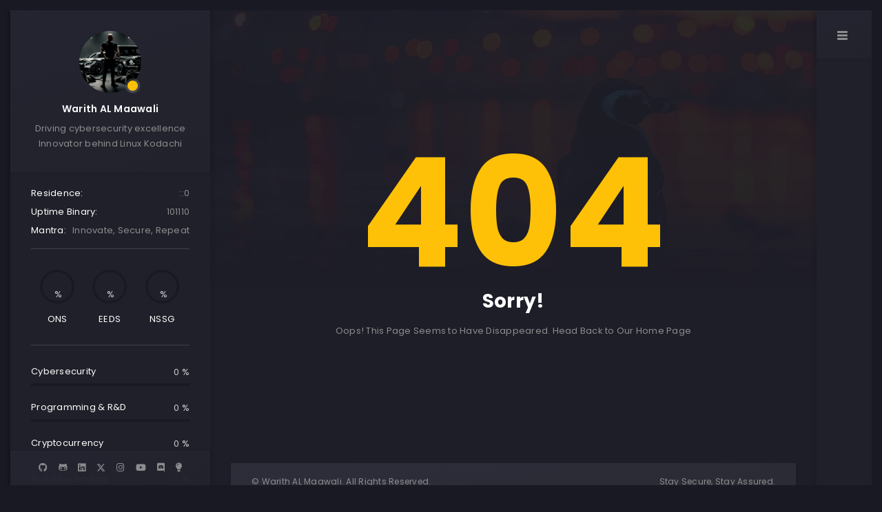

--- FILE ---
content_type: text/html; charset=UTF-8
request_url: https://www.digi77.com/author/w-almaawali/page/5/
body_size: 14975
content:
<!doctype html>
<html dir="ltr" lang="en-US" prefix="og: https://ogp.me/ns#">
<head>
	<!-- Meta Data -->
	<meta charset="UTF-8">
	<meta http-equiv="X-UA-Compatible" content="IE=edge">
	<meta name="viewport" content="width=device-width, initial-scale=1">
	<link rel="profile" href="https://gmpg.org/xfn/11">

	<title>Page not found &#8211; Warith AL Maawali</title>

		<!-- All in One SEO 4.9.3 - aioseo.com -->
	<meta name="robots" content="noindex" />
	<meta name="google-site-verification" content="PgAtj54D4yglJZa256ta6W5GwCuE_4RxA-FLlR30j8Q" />
	<link rel="prev" href="https://www.digi77.com/author/w-almaawali/page/4/" />
	<link rel="next" href="https://www.digi77.com/author/w-almaawali/page/6/" />
	<meta name="generator" content="All in One SEO (AIOSEO) 4.9.3" />
		<script data-jetpack-boost="ignore" type="application/ld+json" class="aioseo-schema">
			{"@context":"https:\/\/schema.org","@graph":[{"@type":"BreadcrumbList","@id":"https:\/\/www.digi77.com\/author\/w-almaawali\/page\/5\/#breadcrumblist","itemListElement":[{"@type":"ListItem","@id":"https:\/\/www.digi77.com#listItem","position":1,"name":"Home","item":"https:\/\/www.digi77.com","nextItem":{"@type":"ListItem","@id":"#listItem","name":"404 - Page Not Found"}},{"@type":"ListItem","@id":"https:\/\/www.digi77.com\/author\/w-almaawali\/page\/5#listItem","position":3,"name":"Page 5","previousItem":{"@type":"ListItem","@id":"#listItem","name":"404 - Page Not Found"}}]},{"@type":"Person","@id":"https:\/\/www.digi77.com\/#person","name":"Warith Al Maawali","image":{"@type":"ImageObject","@id":"https:\/\/www.digi77.com\/author\/w-almaawali\/page\/5\/#personImage","url":"https:\/\/secure.gravatar.com\/avatar\/cd7e02332e597e52920c7cda4dd48ef2f021b21984d77ec9089bb9f2848513f4?s=96&d=monsterid&r=g","width":96,"height":96,"caption":"Warith Al Maawali"}},{"@type":"WebPage","@id":"https:\/\/www.digi77.com\/author\/w-almaawali\/page\/5\/#webpage","url":"https:\/\/www.digi77.com\/author\/w-almaawali\/page\/5\/","inLanguage":"en-US","isPartOf":{"@id":"https:\/\/www.digi77.com\/#website"},"breadcrumb":{"@id":"https:\/\/www.digi77.com\/author\/w-almaawali\/page\/5\/#breadcrumblist"}},{"@type":"WebSite","@id":"https:\/\/www.digi77.com\/#website","url":"https:\/\/www.digi77.com\/","name":"Warith AL Maawali","alternateName":"Warith Al Maawali","description":"Cybersecurity Visionary & Innovator","inLanguage":"en-US","publisher":{"@id":"https:\/\/www.digi77.com\/#person"}}]}
		</script>
		<!-- All in One SEO -->

<link rel='dns-prefetch' href='//stats.wp.com' />
<link rel='dns-prefetch' href='//fonts.googleapis.com' />
<link rel='preconnect' href='//i0.wp.com' />
<link rel='preconnect' href='//c0.wp.com' />
<link rel="alternate" type="application/rss+xml" title="Warith AL Maawali &raquo; Feed" href="https://www.digi77.com/feed/" />
<link rel="alternate" type="application/rss+xml" title="Warith AL Maawali &raquo; Comments Feed" href="https://www.digi77.com/comments/feed/" />
		<!-- This site uses the Google Analytics by MonsterInsights plugin v9.11.1 - Using Analytics tracking - https://www.monsterinsights.com/ -->
							
			
							<!-- / Google Analytics by MonsterInsights -->
		
<!-- No Concat CSS wp-img-auto-sizes-contain => Maybe Not Static File  -->

<!-- No Concat CSS wp-emoji-styles => Maybe Not Static File  -->

<!-- No Concat CSS classic-theme-styles => Maybe Not Static File  -->

<!-- No Concat CSS abb-alert-box-style => Maybe Not Static File  -->

<!-- No Concat CSS kevinbatdorf-code-block-pro-style => Maybe Not Static File  -->

<!-- No Concat CSS jetpack-sharing-buttons-style => Maybe Not Static File  -->

<!-- No Concat CSS global-styles => Maybe Not Static File  -->

<!-- No Concat CSS arter-fonts => Maybe Not Static File https://fonts.googleapis.com/css?family=Poppins%3A100%2C100italic%2C200%2C200italic%2C300%2C300italic%2C400%2C400italic%2C500%2C500italic%2C600%2C600italic%2C700%2C700italic%2C800%2C800italic%2C900%2C900italic%7CCourier%2BPrime%3A400%2C400italic%2C700%2C700italic&amp;subset=latin%2Clatin-ext -->
<link data-handles='arter-plugin-frontend-widget-style,wp-block-library,aioseo/css/src/vue/standalone/blocks/table-of-contents/global.scss,mediaelement,wp-mediaelement,fontAwesome,randonquote-style,contact-form-7,bootstrap,arter-fontawesome,arter-swiper,magnific-popup,arter-style,arter-child-style' rel='stylesheet' id='all-css-04a70f10e344f113dc6eb387c15a216b' href='https://www.digi77.com/wp-content/boost-cache/static/cffd03a0f2.min.css' type='text/css' media='all' />
<style id='wp-img-auto-sizes-contain-inline-css'>
img:is([sizes=auto i],[sizes^="auto," i]){contain-intrinsic-size:3000px 1500px}
/*# sourceURL=wp-img-auto-sizes-contain-inline-css */
</style>
<style id='wp-emoji-styles-inline-css'>

	img.wp-smiley, img.emoji {
		display: inline !important;
		border: none !important;
		box-shadow: none !important;
		height: 1em !important;
		width: 1em !important;
		margin: 0 0.07em !important;
		vertical-align: -0.1em !important;
		background: none !important;
		padding: 0 !important;
	}
/*# sourceURL=wp-emoji-styles-inline-css */
</style>
<style id='classic-theme-styles-inline-css'>
/*! This file is auto-generated */
.wp-block-button__link{color:#fff;background-color:#32373c;border-radius:9999px;box-shadow:none;text-decoration:none;padding:calc(.667em + 2px) calc(1.333em + 2px);font-size:1.125em}.wp-block-file__button{background:#32373c;color:#fff;text-decoration:none}
/*# sourceURL=/wp-includes/css/classic-themes.min.css */
</style>
<style id='abb-alert-box-style-inline-css'>
.dashicons{font-family:dashicons!important}.wp-block-abb-alert-box{opacity:1;transform:translateY(0);transition:opacity .3s ease-in-out,transform 8s ease-in-out}.wp-block-abb-alert-box *{box-sizing:border-box}.wp-block-abb-alert-box .abbAlertBox .alert{align-items:center;display:inline-flex;max-width:100%;position:relative}.wp-block-abb-alert-box .abbAlertBox .alert i.alertIcon{font-style:inherit;margin-right:10px}.wp-block-abb-alert-box .abbAlertBox .alert span.alertIcon{align-items:center;display:inline-flex;justify-content:center;line-height:1;margin-right:10px}.wp-block-abb-alert-box .abbAlertBox .alert span.alertIcon svg{fill:currentColor;height:100%;-o-object-fit:contain;object-fit:contain;width:100%}.wp-block-abb-alert-box .abbAlertBox .alert .alertClose{cursor:pointer;fill:currentColor;height:18px;position:absolute;right:4px;top:3px;width:18px}.wp-block-abb-alert-box .abbAlertBox .alert .alertMessage,.wp-block-abb-alert-box .abbAlertBox .alert .alertMessage *{display:inline}.wp-block-abb-alert-box.transformHidden{opacity:0;transform:translateY(-9999px)}

/*# sourceURL=https://www.digi77.com/wp-content/plugins/alert-box-block/build/view.css */
</style>
<style id='kevinbatdorf-code-block-pro-style-inline-css'>
.wp-block-kevinbatdorf-code-block-pro{direction:ltr!important;font-family:ui-monospace,SFMono-Regular,Menlo,Monaco,Consolas,monospace;-webkit-text-size-adjust:100%!important;box-sizing:border-box!important;position:relative!important}.wp-block-kevinbatdorf-code-block-pro *{box-sizing:border-box!important}.wp-block-kevinbatdorf-code-block-pro pre,.wp-block-kevinbatdorf-code-block-pro pre *{font-size:inherit!important;line-height:inherit!important}.wp-block-kevinbatdorf-code-block-pro:not(.code-block-pro-editor) pre{background-image:none!important;border:0!important;border-radius:0!important;border-style:none!important;border-width:0!important;color:inherit!important;font-family:inherit!important;margin:0!important;overflow:auto!important;overflow-wrap:normal!important;padding:16px 0 16px 16px!important;text-align:left!important;white-space:pre!important;--tw-shadow:0 0 #0000;--tw-shadow-colored:0 0 #0000;box-shadow:var(--tw-ring-offset-shadow,0 0 #0000),var(--tw-ring-shadow,0 0 #0000),var(--tw-shadow)!important;outline:2px solid transparent!important;outline-offset:2px!important}.wp-block-kevinbatdorf-code-block-pro:not(.code-block-pro-editor) pre:focus-visible{outline-color:inherit!important}.wp-block-kevinbatdorf-code-block-pro.padding-disabled:not(.code-block-pro-editor) pre{padding:0!important}.wp-block-kevinbatdorf-code-block-pro.padding-bottom-disabled pre{padding-bottom:0!important}.wp-block-kevinbatdorf-code-block-pro:not(.code-block-pro-editor) pre code{background:none!important;background-color:transparent!important;border:0!important;border-radius:0!important;border-style:none!important;border-width:0!important;color:inherit!important;display:block!important;font-family:inherit!important;margin:0!important;overflow-wrap:normal!important;padding:0!important;text-align:left!important;white-space:pre!important;width:100%!important;--tw-shadow:0 0 #0000;--tw-shadow-colored:0 0 #0000;box-shadow:var(--tw-ring-offset-shadow,0 0 #0000),var(--tw-ring-shadow,0 0 #0000),var(--tw-shadow)!important}.wp-block-kevinbatdorf-code-block-pro:not(.code-block-pro-editor) pre code .line{display:inline-block!important;min-width:var(--cbp-block-width,100%)!important;vertical-align:top!important}.wp-block-kevinbatdorf-code-block-pro.cbp-has-line-numbers:not(.code-block-pro-editor) pre code .line{padding-left:calc(12px + var(--cbp-line-number-width, auto))!important}.wp-block-kevinbatdorf-code-block-pro.cbp-has-line-numbers:not(.code-block-pro-editor) pre code{counter-increment:step calc(var(--cbp-line-number-start, 1) - 1)!important;counter-reset:step!important}.wp-block-kevinbatdorf-code-block-pro pre code .line{position:relative!important}.wp-block-kevinbatdorf-code-block-pro:not(.code-block-pro-editor) pre code .line:before{content:""!important;display:inline-block!important}.wp-block-kevinbatdorf-code-block-pro.cbp-has-line-numbers:not(.code-block-pro-editor) pre code .line:not(.cbp-line-number-disabled):before{color:var(--cbp-line-number-color,#999)!important;content:counter(step)!important;counter-increment:step!important;left:0!important;opacity:.5!important;position:absolute!important;text-align:right!important;transition-duration:.5s!important;transition-property:opacity!important;transition-timing-function:cubic-bezier(.4,0,.2,1)!important;-webkit-user-select:none!important;-moz-user-select:none!important;user-select:none!important;width:var(--cbp-line-number-width,auto)!important}.wp-block-kevinbatdorf-code-block-pro.cbp-highlight-hover .line{min-height:var(--cbp-block-height,100%)!important}.wp-block-kevinbatdorf-code-block-pro .line.cbp-line-highlight .cbp-line-highlighter,.wp-block-kevinbatdorf-code-block-pro .line.cbp-no-blur:hover .cbp-line-highlighter,.wp-block-kevinbatdorf-code-block-pro.cbp-highlight-hover:not(.cbp-blur-enabled:not(.cbp-unblur-on-hover)) .line:hover .cbp-line-highlighter{background:var(--cbp-line-highlight-color,rgb(14 165 233/.2))!important;left:-16px!important;min-height:var(--cbp-block-height,100%)!important;min-width:calc(var(--cbp-block-width, 100%) + 16px)!important;pointer-events:none!important;position:absolute!important;top:0!important;width:100%!important}[data-code-block-pro-font-family="Code-Pro-Comic-Mono.ttf"].wp-block-kevinbatdorf-code-block-pro .line.cbp-line-highlight .cbp-line-highlighter,[data-code-block-pro-font-family="Code-Pro-Comic-Mono.ttf"].wp-block-kevinbatdorf-code-block-pro .line.cbp-no-blur:hover .cbp-line-highlighter,[data-code-block-pro-font-family="Code-Pro-Comic-Mono.ttf"].wp-block-kevinbatdorf-code-block-pro.cbp-highlight-hover:not(.cbp-blur-enabled:not(.cbp-unblur-on-hover)) .line:hover .cbp-line-highlighter{top:-.125rem!important}[data-code-block-pro-font-family=Code-Pro-Fira-Code].wp-block-kevinbatdorf-code-block-pro .line.cbp-line-highlight .cbp-line-highlighter,[data-code-block-pro-font-family=Code-Pro-Fira-Code].wp-block-kevinbatdorf-code-block-pro .line.cbp-no-blur:hover .cbp-line-highlighter,[data-code-block-pro-font-family=Code-Pro-Fira-Code].wp-block-kevinbatdorf-code-block-pro.cbp-highlight-hover:not(.cbp-blur-enabled:not(.cbp-unblur-on-hover)) .line:hover .cbp-line-highlighter{top:-1.5px!important}[data-code-block-pro-font-family="Code-Pro-Deja-Vu-Mono.ttf"].wp-block-kevinbatdorf-code-block-pro .line.cbp-line-highlight .cbp-line-highlighter,[data-code-block-pro-font-family="Code-Pro-Deja-Vu-Mono.ttf"].wp-block-kevinbatdorf-code-block-pro .line.cbp-no-blur:hover .cbp-line-highlighter,[data-code-block-pro-font-family="Code-Pro-Deja-Vu-Mono.ttf"].wp-block-kevinbatdorf-code-block-pro.cbp-highlight-hover:not(.cbp-blur-enabled:not(.cbp-unblur-on-hover)) .line:hover .cbp-line-highlighter,[data-code-block-pro-font-family=Code-Pro-Cozette].wp-block-kevinbatdorf-code-block-pro .line.cbp-line-highlight .cbp-line-highlighter,[data-code-block-pro-font-family=Code-Pro-Cozette].wp-block-kevinbatdorf-code-block-pro .line.cbp-no-blur:hover .cbp-line-highlighter,[data-code-block-pro-font-family=Code-Pro-Cozette].wp-block-kevinbatdorf-code-block-pro.cbp-highlight-hover:not(.cbp-blur-enabled:not(.cbp-unblur-on-hover)) .line:hover .cbp-line-highlighter{top:-1px!important}.wp-block-kevinbatdorf-code-block-pro:not(.code-block-pro-editor).padding-disabled pre .line.cbp-line-highlight:after{left:0!important;width:100%!important}.wp-block-kevinbatdorf-code-block-pro.cbp-blur-enabled pre .line:not(.cbp-no-blur){filter:blur(1.35px)!important;opacity:.8!important;pointer-events:none!important;transition-duration:.2s!important;transition-property:all!important;transition-timing-function:cubic-bezier(.4,0,.2,1)!important}.wp-block-kevinbatdorf-code-block-pro.cbp-blur-enabled.cbp-unblur-on-hover:hover pre .line:not(.cbp-no-blur){opacity:1!important;pointer-events:auto!important;--tw-blur: ;filter:var(--tw-blur) var(--tw-brightness) var(--tw-contrast) var(--tw-grayscale) var(--tw-hue-rotate) var(--tw-invert) var(--tw-saturate) var(--tw-sepia) var(--tw-drop-shadow)!important}.wp-block-kevinbatdorf-code-block-pro:not(.code-block-pro-editor) pre *{font-family:inherit!important}.cbp-see-more-simple-btn-hover{transition-property:none!important}.cbp-see-more-simple-btn-hover:hover{box-shadow:inset 0 0 100px 100px hsla(0,0%,100%,.1)!important}.code-block-pro-copy-button{border:0!important;border-style:none!important;border-width:0!important;cursor:pointer!important;left:auto!important;line-height:1!important;opacity:.1!important;outline:2px solid transparent!important;outline-offset:2px!important;padding:6px!important;position:absolute!important;right:0!important;top:0!important;transition-duration:.2s!important;transition-property:opacity!important;transition-timing-function:cubic-bezier(.4,0,.2,1)!important;z-index:10!important}.code-block-pro-copy-button:focus{opacity:.4!important}.code-block-pro-copy-button:focus-visible{outline-color:inherit!important}.code-block-pro-copy-button:not([data-has-text-button]){background:none!important;background-color:transparent!important}body .wp-block-kevinbatdorf-code-block-pro:not(#x) .code-block-pro-copy-button-pre,body .wp-block-kevinbatdorf-code-block-pro:not(#x) .code-block-pro-copy-button-textarea{clip:rect(0,0,0,0)!important;background-color:transparent!important;border-width:0!important;color:transparent!important;height:1px!important;left:0!important;margin:-.25rem!important;opacity:0!important;overflow:hidden!important;pointer-events:none!important;position:absolute!important;resize:none!important;top:0!important;white-space:nowrap!important;width:1px!important;--tw-shadow:0 0 #0000;--tw-shadow-colored:0 0 #0000;box-shadow:var(--tw-ring-offset-shadow,0 0 #0000),var(--tw-ring-shadow,0 0 #0000),var(--tw-shadow)!important}.wp-block-kevinbatdorf-code-block-pro.padding-disabled .code-block-pro-copy-button{padding:0!important}.wp-block-kevinbatdorf-code-block-pro:hover .code-block-pro-copy-button{opacity:.5!important}.wp-block-kevinbatdorf-code-block-pro .code-block-pro-copy-button:hover{opacity:.9!important}.code-block-pro-copy-button[data-has-text-button],.wp-block-kevinbatdorf-code-block-pro:hover .code-block-pro-copy-button[data-has-text-button]{opacity:1!important}.wp-block-kevinbatdorf-code-block-pro .code-block-pro-copy-button[data-has-text-button]:hover{opacity:.8!important}.code-block-pro-copy-button[data-has-text-button]{border-radius:.75rem!important;display:block!important;margin-right:.75rem!important;margin-top:.7rem!important;padding:.125rem .375rem!important}.code-block-pro-copy-button[data-inside-header-type=headlightsMuted],.code-block-pro-copy-button[data-inside-header-type^=headlights]{margin-top:.85rem!important}.code-block-pro-copy-button[data-inside-header-type=headlightsMutedAlt]{margin-top:.65rem!important}.code-block-pro-copy-button[data-inside-header-type=simpleString]{margin-top:.645rem!important}.code-block-pro-copy-button[data-inside-header-type=pillString]{margin-top:1rem!important}.code-block-pro-copy-button[data-inside-header-type=pillString] .cbp-btn-text{position:relative!important;top:1px!important}.cbp-btn-text{font-size:.75rem!important;line-height:1rem!important}.code-block-pro-copy-button .without-check{display:block!important}.code-block-pro-copy-button .with-check{display:none!important}.code-block-pro-copy-button.cbp-copying{opacity:1!important}.code-block-pro-copy-button.cbp-copying .without-check{display:none!important}.code-block-pro-copy-button.cbp-copying .with-check{display:block!important}.cbp-footer-link:hover{text-decoration-line:underline!important}@media print{.wp-block-kevinbatdorf-code-block-pro pre{max-height:none!important}.wp-block-kevinbatdorf-code-block-pro:not(#x) .line:before{background-color:transparent!important;color:inherit!important}.wp-block-kevinbatdorf-code-block-pro:not(#x) .cbp-line-highlighter,.wp-block-kevinbatdorf-code-block-pro:not(#x)>span{display:none!important}}

/*# sourceURL=https://www.digi77.com/wp-content/plugins/code-block-pro/build/style-index.css */
</style>
<style id='jetpack-sharing-buttons-style-inline-css'>
.jetpack-sharing-buttons__services-list{display:flex;flex-direction:row;flex-wrap:wrap;gap:0;list-style-type:none;margin:5px;padding:0}.jetpack-sharing-buttons__services-list.has-small-icon-size{font-size:12px}.jetpack-sharing-buttons__services-list.has-normal-icon-size{font-size:16px}.jetpack-sharing-buttons__services-list.has-large-icon-size{font-size:24px}.jetpack-sharing-buttons__services-list.has-huge-icon-size{font-size:36px}@media print{.jetpack-sharing-buttons__services-list{display:none!important}}.editor-styles-wrapper .wp-block-jetpack-sharing-buttons{gap:0;padding-inline-start:0}ul.jetpack-sharing-buttons__services-list.has-background{padding:1.25em 2.375em}
/*# sourceURL=https://www.digi77.com/wp-content/plugins/jetpack/_inc/blocks/sharing-buttons/view.css */
</style>
<style id='global-styles-inline-css'>
:root{--wp--preset--aspect-ratio--square: 1;--wp--preset--aspect-ratio--4-3: 4/3;--wp--preset--aspect-ratio--3-4: 3/4;--wp--preset--aspect-ratio--3-2: 3/2;--wp--preset--aspect-ratio--2-3: 2/3;--wp--preset--aspect-ratio--16-9: 16/9;--wp--preset--aspect-ratio--9-16: 9/16;--wp--preset--color--black: #000000;--wp--preset--color--cyan-bluish-gray: #abb8c3;--wp--preset--color--white: #ffffff;--wp--preset--color--pale-pink: #f78da7;--wp--preset--color--vivid-red: #cf2e2e;--wp--preset--color--luminous-vivid-orange: #ff6900;--wp--preset--color--luminous-vivid-amber: #fcb900;--wp--preset--color--light-green-cyan: #7bdcb5;--wp--preset--color--vivid-green-cyan: #00d084;--wp--preset--color--pale-cyan-blue: #8ed1fc;--wp--preset--color--vivid-cyan-blue: #0693e3;--wp--preset--color--vivid-purple: #9b51e0;--wp--preset--gradient--vivid-cyan-blue-to-vivid-purple: linear-gradient(135deg,rgb(6,147,227) 0%,rgb(155,81,224) 100%);--wp--preset--gradient--light-green-cyan-to-vivid-green-cyan: linear-gradient(135deg,rgb(122,220,180) 0%,rgb(0,208,130) 100%);--wp--preset--gradient--luminous-vivid-amber-to-luminous-vivid-orange: linear-gradient(135deg,rgb(252,185,0) 0%,rgb(255,105,0) 100%);--wp--preset--gradient--luminous-vivid-orange-to-vivid-red: linear-gradient(135deg,rgb(255,105,0) 0%,rgb(207,46,46) 100%);--wp--preset--gradient--very-light-gray-to-cyan-bluish-gray: linear-gradient(135deg,rgb(238,238,238) 0%,rgb(169,184,195) 100%);--wp--preset--gradient--cool-to-warm-spectrum: linear-gradient(135deg,rgb(74,234,220) 0%,rgb(151,120,209) 20%,rgb(207,42,186) 40%,rgb(238,44,130) 60%,rgb(251,105,98) 80%,rgb(254,248,76) 100%);--wp--preset--gradient--blush-light-purple: linear-gradient(135deg,rgb(255,206,236) 0%,rgb(152,150,240) 100%);--wp--preset--gradient--blush-bordeaux: linear-gradient(135deg,rgb(254,205,165) 0%,rgb(254,45,45) 50%,rgb(107,0,62) 100%);--wp--preset--gradient--luminous-dusk: linear-gradient(135deg,rgb(255,203,112) 0%,rgb(199,81,192) 50%,rgb(65,88,208) 100%);--wp--preset--gradient--pale-ocean: linear-gradient(135deg,rgb(255,245,203) 0%,rgb(182,227,212) 50%,rgb(51,167,181) 100%);--wp--preset--gradient--electric-grass: linear-gradient(135deg,rgb(202,248,128) 0%,rgb(113,206,126) 100%);--wp--preset--gradient--midnight: linear-gradient(135deg,rgb(2,3,129) 0%,rgb(40,116,252) 100%);--wp--preset--font-size--small: 13px;--wp--preset--font-size--medium: 20px;--wp--preset--font-size--large: 36px;--wp--preset--font-size--x-large: 42px;--wp--preset--spacing--20: 0.44rem;--wp--preset--spacing--30: 0.67rem;--wp--preset--spacing--40: 1rem;--wp--preset--spacing--50: 1.5rem;--wp--preset--spacing--60: 2.25rem;--wp--preset--spacing--70: 3.38rem;--wp--preset--spacing--80: 5.06rem;--wp--preset--shadow--natural: 6px 6px 9px rgba(0, 0, 0, 0.2);--wp--preset--shadow--deep: 12px 12px 50px rgba(0, 0, 0, 0.4);--wp--preset--shadow--sharp: 6px 6px 0px rgba(0, 0, 0, 0.2);--wp--preset--shadow--outlined: 6px 6px 0px -3px rgb(255, 255, 255), 6px 6px rgb(0, 0, 0);--wp--preset--shadow--crisp: 6px 6px 0px rgb(0, 0, 0);}:where(.is-layout-flex){gap: 0.5em;}:where(.is-layout-grid){gap: 0.5em;}body .is-layout-flex{display: flex;}.is-layout-flex{flex-wrap: wrap;align-items: center;}.is-layout-flex > :is(*, div){margin: 0;}body .is-layout-grid{display: grid;}.is-layout-grid > :is(*, div){margin: 0;}:where(.wp-block-columns.is-layout-flex){gap: 2em;}:where(.wp-block-columns.is-layout-grid){gap: 2em;}:where(.wp-block-post-template.is-layout-flex){gap: 1.25em;}:where(.wp-block-post-template.is-layout-grid){gap: 1.25em;}.has-black-color{color: var(--wp--preset--color--black) !important;}.has-cyan-bluish-gray-color{color: var(--wp--preset--color--cyan-bluish-gray) !important;}.has-white-color{color: var(--wp--preset--color--white) !important;}.has-pale-pink-color{color: var(--wp--preset--color--pale-pink) !important;}.has-vivid-red-color{color: var(--wp--preset--color--vivid-red) !important;}.has-luminous-vivid-orange-color{color: var(--wp--preset--color--luminous-vivid-orange) !important;}.has-luminous-vivid-amber-color{color: var(--wp--preset--color--luminous-vivid-amber) !important;}.has-light-green-cyan-color{color: var(--wp--preset--color--light-green-cyan) !important;}.has-vivid-green-cyan-color{color: var(--wp--preset--color--vivid-green-cyan) !important;}.has-pale-cyan-blue-color{color: var(--wp--preset--color--pale-cyan-blue) !important;}.has-vivid-cyan-blue-color{color: var(--wp--preset--color--vivid-cyan-blue) !important;}.has-vivid-purple-color{color: var(--wp--preset--color--vivid-purple) !important;}.has-black-background-color{background-color: var(--wp--preset--color--black) !important;}.has-cyan-bluish-gray-background-color{background-color: var(--wp--preset--color--cyan-bluish-gray) !important;}.has-white-background-color{background-color: var(--wp--preset--color--white) !important;}.has-pale-pink-background-color{background-color: var(--wp--preset--color--pale-pink) !important;}.has-vivid-red-background-color{background-color: var(--wp--preset--color--vivid-red) !important;}.has-luminous-vivid-orange-background-color{background-color: var(--wp--preset--color--luminous-vivid-orange) !important;}.has-luminous-vivid-amber-background-color{background-color: var(--wp--preset--color--luminous-vivid-amber) !important;}.has-light-green-cyan-background-color{background-color: var(--wp--preset--color--light-green-cyan) !important;}.has-vivid-green-cyan-background-color{background-color: var(--wp--preset--color--vivid-green-cyan) !important;}.has-pale-cyan-blue-background-color{background-color: var(--wp--preset--color--pale-cyan-blue) !important;}.has-vivid-cyan-blue-background-color{background-color: var(--wp--preset--color--vivid-cyan-blue) !important;}.has-vivid-purple-background-color{background-color: var(--wp--preset--color--vivid-purple) !important;}.has-black-border-color{border-color: var(--wp--preset--color--black) !important;}.has-cyan-bluish-gray-border-color{border-color: var(--wp--preset--color--cyan-bluish-gray) !important;}.has-white-border-color{border-color: var(--wp--preset--color--white) !important;}.has-pale-pink-border-color{border-color: var(--wp--preset--color--pale-pink) !important;}.has-vivid-red-border-color{border-color: var(--wp--preset--color--vivid-red) !important;}.has-luminous-vivid-orange-border-color{border-color: var(--wp--preset--color--luminous-vivid-orange) !important;}.has-luminous-vivid-amber-border-color{border-color: var(--wp--preset--color--luminous-vivid-amber) !important;}.has-light-green-cyan-border-color{border-color: var(--wp--preset--color--light-green-cyan) !important;}.has-vivid-green-cyan-border-color{border-color: var(--wp--preset--color--vivid-green-cyan) !important;}.has-pale-cyan-blue-border-color{border-color: var(--wp--preset--color--pale-cyan-blue) !important;}.has-vivid-cyan-blue-border-color{border-color: var(--wp--preset--color--vivid-cyan-blue) !important;}.has-vivid-purple-border-color{border-color: var(--wp--preset--color--vivid-purple) !important;}.has-vivid-cyan-blue-to-vivid-purple-gradient-background{background: var(--wp--preset--gradient--vivid-cyan-blue-to-vivid-purple) !important;}.has-light-green-cyan-to-vivid-green-cyan-gradient-background{background: var(--wp--preset--gradient--light-green-cyan-to-vivid-green-cyan) !important;}.has-luminous-vivid-amber-to-luminous-vivid-orange-gradient-background{background: var(--wp--preset--gradient--luminous-vivid-amber-to-luminous-vivid-orange) !important;}.has-luminous-vivid-orange-to-vivid-red-gradient-background{background: var(--wp--preset--gradient--luminous-vivid-orange-to-vivid-red) !important;}.has-very-light-gray-to-cyan-bluish-gray-gradient-background{background: var(--wp--preset--gradient--very-light-gray-to-cyan-bluish-gray) !important;}.has-cool-to-warm-spectrum-gradient-background{background: var(--wp--preset--gradient--cool-to-warm-spectrum) !important;}.has-blush-light-purple-gradient-background{background: var(--wp--preset--gradient--blush-light-purple) !important;}.has-blush-bordeaux-gradient-background{background: var(--wp--preset--gradient--blush-bordeaux) !important;}.has-luminous-dusk-gradient-background{background: var(--wp--preset--gradient--luminous-dusk) !important;}.has-pale-ocean-gradient-background{background: var(--wp--preset--gradient--pale-ocean) !important;}.has-electric-grass-gradient-background{background: var(--wp--preset--gradient--electric-grass) !important;}.has-midnight-gradient-background{background: var(--wp--preset--gradient--midnight) !important;}.has-small-font-size{font-size: var(--wp--preset--font-size--small) !important;}.has-medium-font-size{font-size: var(--wp--preset--font-size--medium) !important;}.has-large-font-size{font-size: var(--wp--preset--font-size--large) !important;}.has-x-large-font-size{font-size: var(--wp--preset--font-size--x-large) !important;}
:where(.wp-block-post-template.is-layout-flex){gap: 1.25em;}:where(.wp-block-post-template.is-layout-grid){gap: 1.25em;}
:where(.wp-block-term-template.is-layout-flex){gap: 1.25em;}:where(.wp-block-term-template.is-layout-grid){gap: 1.25em;}
:where(.wp-block-columns.is-layout-flex){gap: 2em;}:where(.wp-block-columns.is-layout-grid){gap: 2em;}
:root :where(.wp-block-pullquote){font-size: 1.5em;line-height: 1.6;}
/*# sourceURL=global-styles-inline-css */
</style>
<link rel='stylesheet' id='arter-fonts-css' href='https://fonts.googleapis.com/css?family=Poppins%3A100%2C100italic%2C200%2C200italic%2C300%2C300italic%2C400%2C400italic%2C500%2C500italic%2C600%2C600italic%2C700%2C700italic%2C800%2C800italic%2C900%2C900italic%7CCourier%2BPrime%3A400%2C400italic%2C700%2C700italic&#038;subset=latin%2Clatin-ext' media='all' />




<link rel="https://api.w.org/" href="https://www.digi77.com/wp-json/" /><meta name="generator" content="WordPress 6.9" />
	<style>img#wpstats{display:none}</style>
		
<style>
		/* Heading Color */
	h1,
	h2,
	h3,
	h4,
	h5,
	h6,
	.art-banner .art-banner-overlay .art-banner-title h1,
	.content-sidebar .widget-title {
		color: #FFFFFF;
	}
	@media (max-width: 1600px) {
		.art-banner .art-banner-overlay .art-banner-title h1 {
			color: #FFFFFF;
		}
	}
	@media (max-width: 1400px) {
		.art-banner .art-banner-overlay .art-banner-title h1 {
			color: #FFFFFF;
		}
	}
	@media (max-width: 920px) {
		.art-banner .art-banner-overlay .art-banner-title h1 {
			color: #FFFFFF;
		}
	}
	
	
	
		/* Text Color */
	body,
	a,
	.art-table,
	.art-link,
	.art-preloader .art-preloader-content .art-preloader-load .progressbar-text,
	.art-info-bar .art-header .art-avatar .art-lamp-light .art-available-lamp:after,
	.art-info-bar .art-lang-skills .art-lang-skills-item .art-cirkle-progress .progressbar-text,
	.art-info-bar .art-hard-skills .art-hard-skills-item .art-line-progress .progressbar-text,
	.art-info-bar .art-knowledge-list li,
	.art-info-bar .art-ls-social a,
	.art-menu-bar nav .main-menu .menu-item a,
	.art-menu-bar nav .main-menu .menu-item.current-menu-item .sub-menu .menu-item a,
	.art-menu-bar nav .main-menu .menu-item.current-menu-parent .sub-menu .menu-item a,
	.art-contact-form label,
	.art-pagination span.dots,
	.footer,
	.art-filter a,
	.wp-block-categories-list li, .wp-block-archives-list li, .widget.widget_nav_menu ul li, .widget.widget_pages ul li, .widget_categories ul li,
	.comment-info,
	.art-blog-card .art-project-category {
		color: #8c8c8e;
	}
	.art-info-bar .art-ls-social a svg path {
		fill: #8c8c8e;
	}
	.art-menu-bar-btn span,
	.art-menu-bar-btn span:after,
	.art-menu-bar-btn span:before,
	.art-slider-navigation .swiper-pagination-bullet {
		background: #8c8c8e;
	}
	
	
	
		/* Menu Color */
	.art-menu-bar nav .main-menu,
	.art-menu-bar nav .main-menu .menu-item a {
		color: #8c8c8e;
	}
	
	
	
		/* Theme Color */
	.art-btn,
	.art-info-bar .art-header .art-avatar .art-lamp-light .art-available-lamp,
	.art-menu-bar .art-language-change li.art-active-lang,
	.art-price.art-popular-price:before,
	.art-slider-navigation .swiper-pagination-bullet.swiper-pagination-bullet-active,
	.art-contact-form .art-input.art-active+label,
	.art-contact-form .art-input:focus+label,
	.art-contact-form label.focused,
	.content-sidebar td#today,
	.single-post-text table td#today,
	.single-post-text ul>li:before,
	.comment-text ul>li:before,
	.comment-form .btn.fill, form.post-password-form input[type="submit"],
	.sticky:before,
	.wp-block-button a.wp-block-button__link,
	.wp-block-button.is-style-outline a.wp-block-button__link,
	.art-menu-bar .cart-btn .cart-icon .cart-count,
	.woocommerce #respond input#submit,
	.woocommerce a.button,
	.woocommerce button.button,
	.woocommerce input.button
	.woocommerce-mini-cart__buttons #respond input#submit,
	.woocommerce-mini-cart__buttons a.button,
	.woocommerce-mini-cart__buttons button.button,
	.woocommerce-mini-cart__buttons input.button,
	.woocommerce #respond input#submit:hover,
	.woocommerce a.button:hover,
	.woocommerce button.button:hover,
	.woocommerce input.button:hover
	.woocommerce-mini-cart__buttons #respond input#submit:hover,
	.woocommerce-mini-cart__buttons a.button:hover,
	.woocommerce-mini-cart__buttons button.button:hover,
	.woocommerce-mini-cart__buttons input.button:hover,
	.woocommerce span.onsale,
	.woocommerce #respond input#submit.alt,
	.woocommerce a.button.alt,
	.woocommerce button.button.alt,
	.woocommerce input.button.alt,
	.woocommerce div.product .woocommerce-tabs ul.tabs li.active a,
	.woocommerce-MyAccount-navigation li.woocommerce-MyAccount-navigation-link.is-active a {
		background-color: #FFC107;
	}
	.art-link.art-color-link,
	.art-link.art-color-link:hover,
	.art-info-bar .art-name:hover a,
	.art-info-bar .art-knowledge-list li:before,
	.art-code i,
	.art-counter-frame .art-counter-box .art-counter,
	.art-counter-frame .art-counter-box .art-counter-plus,
	.art-price .art-price-body .art-price-cost .art-number,
	.art-price .art-price-body .art-price-list ul li:before,
	.art-price .art-price-body .art-price-list ul li.art-empty-item:before,
	.art-testimonial .art-testimonial-footer .art-star-rate,
	.post-page-numbers.current,
	.art-pagination span,
	.art-pagination a.next,
	.art-pagination a.prev,
	.art-pagination a.next:hover,
	.art-pagination a.prev:hover,
	.single-post-text p a,
	.comment-text p a,
	.post-text-bottom span.cat-links a,
	.post-text-bottom .tags-links a,
	.post-text-bottom .tags-links span,
	.content-sidebar .tagcloud a,
	.wp-block-tag-cloud .tag-cloud-link,
	.content-sidebar a:hover,
	.wp-block-button.is-style-outline a.wp-block-button__link,
	.error-page__num,
	.woocommerce-mini-cart__buttons #respond input#submit,
	.woocommerce-mini-cart__buttons a.button,
	.woocommerce-mini-cart__buttons button.button,
	.woocommerce-mini-cart__buttons input.button,
	.woocommerce .star-rating,
	.woocommerce p.stars a,
	.art-info-bar .art-knowledge-list li i {
		color: #FFC107;
	}
	.art-custom-list li:before,
	.art-timeline .art-timeline-item .art-timeline-mark,
	.art-form-field textarea.art-active,
	.art-form-field textarea:focus,
	.post-text-bottom .tags-links a,
	.post-text-bottom .tags-links span,
	.content-sidebar .tagcloud a,
	.wp-block-tag-cloud .tag-cloud-link,
	.wp-block-pullquote blockquote {
		border-color: #FFC107;
	}
	.art-preloader-load path:last-child,
	.art-line-progress path:last-child,
	.art-cirkle-progress path:last-child {
		stroke: #FFC107;
	}
	
		/* Disable Preloader */
	.art-preloader {
		display: none!important;
	}
	
</style>

<meta name="generator" content="Elementor 3.34.1; features: e_font_icon_svg, additional_custom_breakpoints; settings: css_print_method-external, google_font-enabled, font_display-swap">
			<style>
				.e-con.e-parent:nth-of-type(n+4):not(.e-lazyloaded):not(.e-no-lazyload),
				.e-con.e-parent:nth-of-type(n+4):not(.e-lazyloaded):not(.e-no-lazyload) * {
					background-image: none !important;
				}
				@media screen and (max-height: 1024px) {
					.e-con.e-parent:nth-of-type(n+3):not(.e-lazyloaded):not(.e-no-lazyload),
					.e-con.e-parent:nth-of-type(n+3):not(.e-lazyloaded):not(.e-no-lazyload) * {
						background-image: none !important;
					}
				}
				@media screen and (max-height: 640px) {
					.e-con.e-parent:nth-of-type(n+2):not(.e-lazyloaded):not(.e-no-lazyload),
					.e-con.e-parent:nth-of-type(n+2):not(.e-lazyloaded):not(.e-no-lazyload) * {
						background-image: none !important;
					}
				}
			</style>
			<link rel="icon" href="https://i0.wp.com/www.digi77.com/wp-content/uploads/2024/07/cropped-android-chrome-512x512-1.webp?fit=32%2C32&#038;ssl=1" sizes="32x32" />
<link rel="icon" href="https://i0.wp.com/www.digi77.com/wp-content/uploads/2024/07/cropped-android-chrome-512x512-1.webp?fit=192%2C192&#038;ssl=1" sizes="192x192" />
<link rel="apple-touch-icon" href="https://i0.wp.com/www.digi77.com/wp-content/uploads/2024/07/cropped-android-chrome-512x512-1.webp?fit=180%2C180&#038;ssl=1" />
<meta name="msapplication-TileImage" content="https://i0.wp.com/www.digi77.com/wp-content/uploads/2024/07/cropped-android-chrome-512x512-1.webp?fit=270%2C270&#038;ssl=1" />
		<style type="text/css" id="wp-custom-css">
			code {
   
    color:#3bf715;
    
  }

.single-post-text ul>li a,
.single-post-text ol>li a,
.comment-text ul>li a,
.comment-text ol>li a {
	color: #fcb900;
}
		</style>
		</head>


<body class="paged error404 wp-theme-arter wp-child-theme-arter-child default--scrolling hfeed no-sidebar elementor-default elementor-kit-5017">
		
  <!-- app -->
  <div class="art-app">

    <!-- mobile top bar -->
    <div class="art-mobile-top-bar"></div>

    
    <!-- preloader -->
    <div class="art-preloader">
      <!-- preloader content -->
      <div class="art-preloader-content">
        <!-- title -->
        <h4>Hold Tight...</h4>
        <!-- progressbar -->
        <div id="preloader" class="art-preloader-load">
			<div class="art-preloader-load-first">
				<svg viewBox="0 0 100 1.7" preserveAspectRatio="none" style="width: 100%; height: 100%;"><path d="M 0,0.85 L 100,0.85" stroke="#eee" stroke-width="1.7" fill-opacity="0"></path></svg>
				<div class="progressbar-text">0 %</div>
			</div>
		</div>
      </div>
      <!-- preloader content end -->
    </div>
    <!-- preloader end -->

    <!-- app wrapper -->
    <div class="art-app-wrapper">

      <!-- app container end -->
      <div class="art-app-container">
        
<!-- info bar -->
<div class="art-info-bar">

  <!-- menu bar frame -->
  <div class="art-info-bar-frame">

    <!-- info bar header -->
    <div class="art-info-bar-header">
      <!-- info bar button -->
      <a class="art-info-bar-btn">
        <!-- icon -->
        <i class="fas fa-ellipsis-v"></i>
      </a>
      <!-- info bar button end -->
    </div>
    <!-- info bar header end -->

    <!-- info bar header -->
    <div class="art-header">
      <!-- avatar -->
      <div class="art-avatar">
        <a data-no-swup href="https://www.digi77.com/wp-content/uploads/2024/07/IMG_1208.webp" class="art-avatar-curtain">
          <img src="https://www.digi77.com/wp-content/uploads/2024/07/IMG_1208.webp" alt="avatar">
          <i class="fas fa-expand"></i>
        </a>
        <!-- available -->
        <div class="art-lamp-light">
          <!-- add class 'art-not-available' if not available-->
          <div class="art-available-lamp" title="Ready to save the world, one line of code at a time"></div>
        </div>
      </div>
      <!-- avatar end -->
      <!-- name -->
      <h5 class="art-name mb-10"><a href="https://www.digi77.com">Warith AL Maawali</a></h5>
      <!-- post -->
      <div class="art-sm-text">Driving cybersecurity excellence <br />
Innovator behind Linux Kodachi</div>
    </div>
    <!-- info bar header end -->

        <!-- sidebar social -->
    <div class="art-ls-social">
            <!-- social link -->
      <a href="https://github.com/WMAL" target="_blank">
        <i class="fab fa-github"></i>      </a>
      <!-- social link -->
            <!-- social link -->
      <a href="https://gist.github.com/WMAL" target="_blank">
        <i class="fab fa-github-alt"></i>      </a>
      <!-- social link -->
            <!-- social link -->
      <a href="https://www.linkedin.com/in/warith1977/" target="_blank">
        <i class="fab fa-linkedin"></i>      </a>
      <!-- social link -->
            <!-- social link -->
      <a href="http://twitter.com/warith2020" target="_blank">
        <i class="fab fa-twitter"></i>      </a>
      <!-- social link -->
            <!-- social link -->
      <a href="https://www.instagram.com/warith77" target="_blank">
        <i class="fab fa-instagram"></i>      </a>
      <!-- social link -->
            <!-- social link -->
      <a href="https://www.youtube.com/c/TechandCryptovibes" target="_blank">
        <i class="fab fa-youtube"></i>      </a>
      <!-- social link -->
            <!-- social link -->
      <a href="https://discord.gg/KEFErEx" target="_blank">
        <i class="fab fa-discord"></i>      </a>
      <!-- social link -->
            <!-- social link -->
      <a href="https://en.wikipedia.org/wiki/Linux_Kodachi" target="_blank">
        <i class="fas fa-lightbulb"></i>      </a>
      <!-- social link -->
          </div>
    <!-- sidebar social end -->
    
    <!-- scroll frame -->
    <div id="scrollbar2" class="art-scroll-frame">

            <!-- info bar about -->
      <div class="art-table p-15-15">
        <!-- about text -->
        <ul>
                    <li>
            <h6>Residence:</h6><span>::0</span>
          </li>
                    <li>
            <h6>Uptime Binary:</h6><span>101110</span>
          </li>
                    <li>
            <h6>Mantra:</h6><span>Innovate, Secure, Repeat</span>
          </li>
                  </ul>
      </div>
      <!-- info bar about end -->

      <!-- divider -->
      <div class="art-ls-divider"></div>
      
	              	        <!-- language skills -->
      <div class="art-lang-skills p-30-15">
                <!-- skill -->
        <div class="art-lang-skills-item">
          <div id="circleprog1-1" data-type="circles" data-value="19" class="art-cirkle-progress art-skills-progress"></div>
          <!-- title -->
          <h6>ONS</h6>
        </div>
        <!-- skill end -->
                <!-- skill -->
        <div class="art-lang-skills-item">
          <div id="circleprog1-2" data-type="circles" data-value="9" class="art-cirkle-progress art-skills-progress"></div>
          <!-- title -->
          <h6>EEDS</h6>
        </div>
        <!-- skill end -->
                <!-- skill -->
        <div class="art-lang-skills-item">
          <div id="circleprog1-3" data-type="circles" data-value="5" class="art-cirkle-progress art-skills-progress"></div>
          <!-- title -->
          <h6>NSSG</h6>
        </div>
        <!-- skill end -->
              </div>
      <!-- language skills end -->

      <!-- divider -->
      <div class="art-ls-divider"></div>
      
      
                  
            	  <!-- hard skills -->
      <div class="art-hard-skills p-30-15">
                <!-- skill -->
        <div class="art-hard-skills-item">
          <div class="art-skill-heading">
            <!-- title -->
            <h6>Cybersecurity</h6>
          </div>
          <!-- progressbar frame -->
          <div class="art-line-progress">
            <!-- progressbar -->
            <div id="lineprog2-1" data-type="progress" data-value="85" class="art-skills-progress"></div>
          </div>
          <!-- progressbar frame end -->
        </div>
        <!-- skill end -->
                <!-- skill -->
        <div class="art-hard-skills-item">
          <div class="art-skill-heading">
            <!-- title -->
            <h6>Programming &amp; R&amp;D</h6>
          </div>
          <!-- progressbar frame -->
          <div class="art-line-progress">
            <!-- progressbar -->
            <div id="lineprog2-2" data-type="progress" data-value="80" class="art-skills-progress"></div>
          </div>
          <!-- progressbar frame end -->
        </div>
        <!-- skill end -->
                <!-- skill -->
        <div class="art-hard-skills-item">
          <div class="art-skill-heading">
            <!-- title -->
            <h6>Cryptocurrency</h6>
          </div>
          <!-- progressbar frame -->
          <div class="art-line-progress">
            <!-- progressbar -->
            <div id="lineprog2-3" data-type="progress" data-value="75" class="art-skills-progress"></div>
          </div>
          <!-- progressbar frame end -->
        </div>
        <!-- skill end -->
                <!-- skill -->
        <div class="art-hard-skills-item">
          <div class="art-skill-heading">
            <!-- title -->
            <h6>AI &amp; Vibe coding</h6>
          </div>
          <!-- progressbar frame -->
          <div class="art-line-progress">
            <!-- progressbar -->
            <div id="lineprog2-4" data-type="progress" data-value="70" class="art-skills-progress"></div>
          </div>
          <!-- progressbar frame end -->
        </div>
        <!-- skill end -->
              </div>
      <!-- language skills end -->

      <!-- divider -->
      <div class="art-ls-divider"></div>
      
                  
      
            	  <!-- knowledge list -->
      <ul class="art-knowledge-list p-15-0">
                <!-- list item -->
		  <li><i class="fas fa-check"></i>Bash</li>
                <!-- list item -->
		  <li><i class="fas fa-check"></i>Gambas</li>
                <!-- list item -->
		  <li><i class="fas fa-check"></i>Delphi</li>
                <!-- list item -->
		  <li><i class="fas fa-check"></i>PHP</li>
                <!-- list item -->
		  <li><i class="fas fa-check"></i>Visual basic</li>
                <!-- list item -->
		  <li><i class="fas fa-check"></i>Rust</li>
              </ul>
      <!-- knowledge list end -->

      <!-- divider -->
      <div class="art-ls-divider"></div>
            	  
            <!-- links frame -->
      <div class="art-links-frame p-15-15">
                <!-- download cv button -->
        <a href="https://digi77.com/Warith-Al-Maawali-Resume-GC.pdf" class="art-link" download target="_blank">
          Download cv          <i class="fas fa-download"></i>        </a>
              </div>
      <!-- links frame end -->
          </div>
    <!-- scroll frame end -->

  </div>
  <!-- menu bar frame end -->

</div>
<!-- info bar end -->

        <!-- menu bar -->
		<div class="art-menu-bar-fix">
        <div class="art-menu-bar">

          <!-- menu bar frame -->
          <div class="art-menu-bar-frame">
			  
			<!-- Woocommerce cart -->
			
            <!-- menu bar header -->
            <div class="art-menu-bar-header">
              <!-- menu bar button -->
              <a class="art-menu-bar-btn">
                <!-- icon -->
                <span></span>
              </a>
              <!-- menu bar button end -->
            </div>
            <!-- menu bar header end -->

            <!-- current page title -->
            <div class="art-current-page"></div>
            <!-- current page title end -->

            <!-- scroll frame -->
            <div class="art-scroll-frame">

              <!-- menu -->
              <nav id="swupMenu">
                <!-- menu list -->
                <ul id="menu-main-menu" class="main-menu"><li id="menu-item-194" class=" menu-item menu-item-type-post_type menu-item-object-page menu-item-home"><a href="https://www.digi77.com/">Home</a></li>
<li id="menu-item-5513" class=" menu-item menu-item-type-post_type menu-item-object-post"><a href="https://www.digi77.com/linux-kodachi/">Linux Kodachi</a></li>
<li id="menu-item-6612" class=" menu-item menu-item-type-custom menu-item-object-custom"><a target="_blank" href="https://www.kodachi.cloud">Anonymity Verifier</a></li>
<li id="menu-item-6471" class=" menu-item menu-item-type-post_type menu-item-object-page"><a href="https://www.digi77.com/deep-tech/">Deep Tech</a></li>
<li id="menu-item-5291" class=" menu-item menu-item-type-post_type menu-item-object-page"><a href="https://www.digi77.com/buisness-blog/">Strategic Insights</a></li>
<li id="menu-item-5521" class=" menu-item menu-item-type-post_type menu-item-object-page"><a href="https://www.digi77.com/archived-projects/">Retired Projects</a></li>
<li id="menu-item-5172" class=" menu-item menu-item-type-post_type menu-item-object-page"><a href="https://www.digi77.com/source-codes/">Source Codes</a></li>
<li id="menu-item-5830" class=" menu-item menu-item-type-post_type menu-item-object-page"><a href="https://www.digi77.com/moments-captured-ig/">Moments Captured</a></li>
<li id="menu-item-5964" class=" menu-item menu-item-type-post_type menu-item-object-page"><a href="https://www.digi77.com/empowerment-quotes/">Inspiration Matrix</a></li>
<li id="menu-item-198" class=" menu-item menu-item-type-post_type menu-item-object-page"><a href="https://www.digi77.com/contact/">Contact</a></li>
</ul>                <!-- menu list end -->
              </nav>
              <!-- menu end -->

            </div>
            <!-- scroll frame end -->

          </div>
          <!-- menu bar frame -->

        </div>
		</div>
        <!-- menu bar end -->

        <!-- content -->
        <div class="art-content">

          <!-- curtain -->
          <div class="art-curtain"></div>

          
          <!-- top background -->
          <div class="art-top-bg" style="background-image: url(https://www.digi77.com/wp-content/uploads/2024/07/warithalmaawali_Linux_secure_privacy_operating_system_on_huge_p_b264aada-9ce4-4274-b4aa-30eea287c654.webp)">
            <!-- overlay -->
            <div class="art-top-bg-overlay"></div>
            <!-- overlay end -->
          </div>
          <!-- top background end -->

          <!-- swup container -->
          <div class="transition-fade" id="swup">

            <!-- scroll frame -->
            <div id="scrollbar" class="art-scroll-frame">

<!-- 404 -->
<div class="parallax-container">
    <div class="container d-flex text-center align-items-center justify-content-center error-page">
        <div>
	        <div class="error-page__num">404</div>
	        	        <h3 class="title title--h5 mb-3">Sorry!</h3>
	        	        		    <p class="description"><p>Oops! This Page Seems to Have Disappeared. Head Back to Our <a href="https://digi77.com" rel="noopener">Home Page</a></p>
</p>
		            </div>
    </div>
</div>
<!-- /404 -->



    			        <!-- container -->
                  <div class="container-fluid">

                    <!-- footer -->
                    <footer class="footer">
                      <!-- copyright -->
                      <div >© Warith AL Maawali. All Rights Reserved.</div>
                                            <div>Stay Secure, Stay Assured.</div>
                                          </footer>
                    <!-- footer end -->

                  </div>
                  <!-- container end -->

    			     </div>
                <!-- scroll frame end -->

              </div>
              <!-- swup container end -->

    		</div>
        <!-- content end -->

      </div>
      <!-- app container end -->

    </div>
    <!-- app wrapper end -->
    
  </div>
  <!-- app end -->
	

			
			
<!-- No Concat CSS core-block-supports-duotone => Maybe Not Static File  -->

























<script data-jetpack-boost="ignore" id="wp-emoji-settings" type="application/json">
{"baseUrl":"https://s.w.org/images/core/emoji/17.0.2/72x72/","ext":".png","svgUrl":"https://s.w.org/images/core/emoji/17.0.2/svg/","svgExt":".svg","source":{"concatemoji":"https://www.digi77.com/wp-includes/js/wp-emoji-release.min.js?ver=6.9"}}
</script>


<script src="//www.googletagmanager.com/gtag/js?id=G-RQDMFZY5RV"  data-cfasync="false" data-wpfc-render="false" type="text/javascript" async></script><script data-cfasync="false" data-wpfc-render="false" type="text/javascript">
				var mi_version = '9.11.1';
				var mi_track_user = true;
				var mi_no_track_reason = '';
								var MonsterInsightsDefaultLocations = {"page_location":"https:\/\/www.digi77.com\/author\/w-almaawali\/page\/5\/"};
								if ( typeof MonsterInsightsPrivacyGuardFilter === 'function' ) {
					var MonsterInsightsLocations = (typeof MonsterInsightsExcludeQuery === 'object') ? MonsterInsightsPrivacyGuardFilter( MonsterInsightsExcludeQuery ) : MonsterInsightsPrivacyGuardFilter( MonsterInsightsDefaultLocations );
				} else {
					var MonsterInsightsLocations = (typeof MonsterInsightsExcludeQuery === 'object') ? MonsterInsightsExcludeQuery : MonsterInsightsDefaultLocations;
				}

								var disableStrs = [
										'ga-disable-G-RQDMFZY5RV',
									];

				/* Function to detect opted out users */
				function __gtagTrackerIsOptedOut() {
					for (var index = 0; index < disableStrs.length; index++) {
						if (document.cookie.indexOf(disableStrs[index] + '=true') > -1) {
							return true;
						}
					}

					return false;
				}

				/* Disable tracking if the opt-out cookie exists. */
				if (__gtagTrackerIsOptedOut()) {
					for (var index = 0; index < disableStrs.length; index++) {
						window[disableStrs[index]] = true;
					}
				}

				/* Opt-out function */
				function __gtagTrackerOptout() {
					for (var index = 0; index < disableStrs.length; index++) {
						document.cookie = disableStrs[index] + '=true; expires=Thu, 31 Dec 2099 23:59:59 UTC; path=/';
						window[disableStrs[index]] = true;
					}
				}

				if ('undefined' === typeof gaOptout) {
					function gaOptout() {
						__gtagTrackerOptout();
					}
				}
								window.dataLayer = window.dataLayer || [];

				window.MonsterInsightsDualTracker = {
					helpers: {},
					trackers: {},
				};
				if (mi_track_user) {
					function __gtagDataLayer() {
						dataLayer.push(arguments);
					}

					function __gtagTracker(type, name, parameters) {
						if (!parameters) {
							parameters = {};
						}

						if (parameters.send_to) {
							__gtagDataLayer.apply(null, arguments);
							return;
						}

						if (type === 'event') {
														parameters.send_to = monsterinsights_frontend.v4_id;
							var hookName = name;
							if (typeof parameters['event_category'] !== 'undefined') {
								hookName = parameters['event_category'] + ':' + name;
							}

							if (typeof MonsterInsightsDualTracker.trackers[hookName] !== 'undefined') {
								MonsterInsightsDualTracker.trackers[hookName](parameters);
							} else {
								__gtagDataLayer('event', name, parameters);
							}
							
						} else {
							__gtagDataLayer.apply(null, arguments);
						}
					}

					__gtagTracker('js', new Date());
					__gtagTracker('set', {
						'developer_id.dZGIzZG': true,
											});
					if ( MonsterInsightsLocations.page_location ) {
						__gtagTracker('set', MonsterInsightsLocations);
					}
										__gtagTracker('config', 'G-RQDMFZY5RV', {"forceSSL":"true","link_attribution":"true","page_path":'\/404.html?page=' + document.location.pathname + document.location.search + '&from=' + document.referrer} );
										window.gtag = __gtagTracker;										(function () {
						/* https://developers.google.com/analytics/devguides/collection/analyticsjs/ */
						/* ga and __gaTracker compatibility shim. */
						var noopfn = function () {
							return null;
						};
						var newtracker = function () {
							return new Tracker();
						};
						var Tracker = function () {
							return null;
						};
						var p = Tracker.prototype;
						p.get = noopfn;
						p.set = noopfn;
						p.send = function () {
							var args = Array.prototype.slice.call(arguments);
							args.unshift('send');
							__gaTracker.apply(null, args);
						};
						var __gaTracker = function () {
							var len = arguments.length;
							if (len === 0) {
								return;
							}
							var f = arguments[len - 1];
							if (typeof f !== 'object' || f === null || typeof f.hitCallback !== 'function') {
								if ('send' === arguments[0]) {
									var hitConverted, hitObject = false, action;
									if ('event' === arguments[1]) {
										if ('undefined' !== typeof arguments[3]) {
											hitObject = {
												'eventAction': arguments[3],
												'eventCategory': arguments[2],
												'eventLabel': arguments[4],
												'value': arguments[5] ? arguments[5] : 1,
											}
										}
									}
									if ('pageview' === arguments[1]) {
										if ('undefined' !== typeof arguments[2]) {
											hitObject = {
												'eventAction': 'page_view',
												'page_path': arguments[2],
											}
										}
									}
									if (typeof arguments[2] === 'object') {
										hitObject = arguments[2];
									}
									if (typeof arguments[5] === 'object') {
										Object.assign(hitObject, arguments[5]);
									}
									if ('undefined' !== typeof arguments[1].hitType) {
										hitObject = arguments[1];
										if ('pageview' === hitObject.hitType) {
											hitObject.eventAction = 'page_view';
										}
									}
									if (hitObject) {
										action = 'timing' === arguments[1].hitType ? 'timing_complete' : hitObject.eventAction;
										hitConverted = mapArgs(hitObject);
										__gtagTracker('event', action, hitConverted);
									}
								}
								return;
							}

							function mapArgs(args) {
								var arg, hit = {};
								var gaMap = {
									'eventCategory': 'event_category',
									'eventAction': 'event_action',
									'eventLabel': 'event_label',
									'eventValue': 'event_value',
									'nonInteraction': 'non_interaction',
									'timingCategory': 'event_category',
									'timingVar': 'name',
									'timingValue': 'value',
									'timingLabel': 'event_label',
									'page': 'page_path',
									'location': 'page_location',
									'title': 'page_title',
									'referrer' : 'page_referrer',
								};
								for (arg in args) {
																		if (!(!args.hasOwnProperty(arg) || !gaMap.hasOwnProperty(arg))) {
										hit[gaMap[arg]] = args[arg];
									} else {
										hit[arg] = args[arg];
									}
								}
								return hit;
							}

							try {
								f.hitCallback();
							} catch (ex) {
							}
						};
						__gaTracker.create = newtracker;
						__gaTracker.getByName = newtracker;
						__gaTracker.getAll = function () {
							return [];
						};
						__gaTracker.remove = noopfn;
						__gaTracker.loaded = true;
						window['__gaTracker'] = __gaTracker;
					})();
									} else {
										console.log("");
					(function () {
						function __gtagTracker() {
							return null;
						}

						window['__gtagTracker'] = __gtagTracker;
						window['gtag'] = __gtagTracker;
					})();
									}
			</script><script type="text/javascript" src="https://www.digi77.com/wp-includes/js/jquery/jquery.min.js?ver=3.7.1" id="jquery-core-js"></script><script type="text/javascript" src="https://www.digi77.com/wp-includes/js/jquery/jquery-migrate.min.js?ver=3.4.1" id="jquery-migrate-js"></script><script type="text/javascript" src="https://www.digi77.com/wp-content/plugins/google-analytics-for-wordpress/assets/js/frontend-gtag.js?ver=9.11.1" id="monsterinsights-frontend-script-js" async="async" data-wp-strategy="async"></script><script data-cfasync="false" data-wpfc-render="false" type="text/javascript" id='monsterinsights-frontend-script-js-extra'>/* <![CDATA[ */
var monsterinsights_frontend = {"js_events_tracking":"true","download_extensions":"doc,pdf,ppt,zip,xls,docx,pptx,xlsx,exe,msi","inbound_paths":"[{\"path\":\"\\\/go\\\/\",\"label\":\"affiliate\"},{\"path\":\"\\\/recommend\\\/\",\"label\":\"affiliate\"}]","home_url":"https:\/\/www.digi77.com","hash_tracking":"false","v4_id":"G-RQDMFZY5RV"};/* ]]> */
</script><script type="speculationrules">
{"prefetch":[{"source":"document","where":{"and":[{"href_matches":"/*"},{"not":{"href_matches":["/wp-*.php","/wp-admin/*","/wp-content/uploads/*","/wp-content/*","/wp-content/plugins/*","/wp-content/themes/arter-child/*","/wp-content/themes/arter/*","/*\\?(.+)"]}},{"not":{"selector_matches":"a[rel~=\"nofollow\"]"}},{"not":{"selector_matches":".no-prefetch, .no-prefetch a"}}]},"eagerness":"conservative"}]}
</script><script>
				const lazyloadRunObserver = () => {
					const lazyloadBackgrounds = document.querySelectorAll( `.e-con.e-parent:not(.e-lazyloaded)` );
					const lazyloadBackgroundObserver = new IntersectionObserver( ( entries ) => {
						entries.forEach( ( entry ) => {
							if ( entry.isIntersecting ) {
								let lazyloadBackground = entry.target;
								if( lazyloadBackground ) {
									lazyloadBackground.classList.add( 'e-lazyloaded' );
								}
								lazyloadBackgroundObserver.unobserve( entry.target );
							}
						});
					}, { rootMargin: '200px 0px 200px 0px' } );
					lazyloadBackgrounds.forEach( ( lazyloadBackground ) => {
						lazyloadBackgroundObserver.observe( lazyloadBackground );
					} );
				};
				const events = [
					'DOMContentLoaded',
					'elementor/lazyload/observe',
				];
				events.forEach( ( event ) => {
					document.addEventListener( event, lazyloadRunObserver );
				} );
			</script><script type="text/javascript" src="https://www.digi77.com/wp-content/plugins/arter-plugin/elementor/assets/js/front-end-widget.js?ver=6.9" id="arter-plugin-frontend-widget-scripts-js"></script><script type="text/javascript" id="randonquote-script-js-extra">
/* <![CDATA[ */
var randonquote = {"ajax_url":"https://www.digi77.com/wp-admin/admin-ajax.php"};
//# sourceURL=randonquote-script-js-extra
/* ]]> */
</script><script type="text/javascript" src="https://www.digi77.com/wp-content/plugins/RandomQuotes-WP-Plugin/js/script.js?ver=1.0.1768970148" id="randonquote-script-js"></script><script type="text/javascript" src="https://www.digi77.com/wp-includes/js/dist/hooks.min.js?ver=dd5603f07f9220ed27f1" id="wp-hooks-js"></script><script type="text/javascript" src="https://www.digi77.com/wp-includes/js/dist/i18n.min.js?ver=c26c3dc7bed366793375" id="wp-i18n-js"></script><script type="text/javascript" id="wp-i18n-js-after">
/* <![CDATA[ */
wp.i18n.setLocaleData( { 'text direction\u0004ltr': [ 'ltr' ] } );
//# sourceURL=wp-i18n-js-after
/* ]]> */
</script><script type="text/javascript" src="https://www.digi77.com/wp-content/plugins/contact-form-7/includes/swv/js/index.js?ver=6.1.4" id="swv-js"></script><script type="text/javascript" id="contact-form-7-js-before">
/* <![CDATA[ */
var wpcf7 = {
    "api": {
        "root": "https:\/\/www.digi77.com\/wp-json\/",
        "namespace": "contact-form-7\/v1"
    },
    "cached": 1
};
//# sourceURL=contact-form-7-js-before
/* ]]> */
</script><script type="text/javascript" src="https://www.digi77.com/wp-content/plugins/contact-form-7/includes/js/index.js?ver=6.1.4" id="contact-form-7-js"></script><script type="text/javascript" src="https://www.digi77.com/wp-content/themes/arter/assets/js/skip-link-focus-fix.js?ver=20151215" id="arter-skip-link-focus-fix-js"></script><script type="text/javascript" src="https://www.digi77.com/wp-content/themes/arter/assets/js/anime.js?ver=1.0.0" id="anime-js"></script><script type="text/javascript" src="https://www.digi77.com/wp-content/themes/arter/assets/js/progressbar.js?ver=1.0.0" id="progressbar-js"></script><script type="text/javascript" src="https://www.digi77.com/wp-content/themes/arter/assets/js/typing.js?ver=1.0.0" id="typing-js"></script><script type="text/javascript" src="https://www.digi77.com/wp-includes/js/imagesloaded.min.js?ver=5.0.0" id="imagesloaded-js"></script><script type="text/javascript" src="https://www.digi77.com/wp-content/themes/arter/assets/js/isotope.js?ver=1.0.0" id="isotope-js"></script><script type="text/javascript" src="https://www.digi77.com/wp-content/themes/arter/assets/js/magnific-popup.js?ver=1.0.0" id="magnific-popup-js"></script><script type="text/javascript" src="https://www.digi77.com/wp-content/plugins/elementor/assets/lib/swiper/v8/swiper.min.js?ver=8.4.5" id="swiper-js"></script><script type="text/javascript" src="https://www.digi77.com/wp-content/themes/arter/assets/js/rrssb.js?ver=1.0.0" id="rrssb-js"></script><script type="text/javascript" src="https://www.digi77.com/wp-content/themes/arter/assets/js/main.js?ver=1.0.0" id="arter-main-js"></script><script type="text/javascript" src="https://www.google.com/recaptcha/api.js?render=6LcHdhQqAAAAAC4pP44MgTU1Do40LSa7ERap06_Q&amp;ver=3.0" id="google-recaptcha-js"></script><script type="text/javascript" src="https://www.digi77.com/wp-includes/js/dist/vendor/wp-polyfill.min.js?ver=3.15.0" id="wp-polyfill-js"></script><script type="text/javascript" id="wpcf7-recaptcha-js-before">
/* <![CDATA[ */
var wpcf7_recaptcha = {
    "sitekey": "6LcHdhQqAAAAAC4pP44MgTU1Do40LSa7ERap06_Q",
    "actions": {
        "homepage": "homepage",
        "contactform": "contactform"
    }
};
//# sourceURL=wpcf7-recaptcha-js-before
/* ]]> */
</script><script type="text/javascript" src="https://www.digi77.com/wp-content/plugins/contact-form-7/modules/recaptcha/index.js?ver=6.1.4" id="wpcf7-recaptcha-js"></script><script type="text/javascript" id="jetpack-stats-js-before">
/* <![CDATA[ */
_stq = window._stq || [];
_stq.push([ "view", {"v":"ext","blog":"66989802","post":"0","tz":"4","srv":"www.digi77.com","arch_err":"/author/w-almaawali/page/5/","j":"1:15.4"} ]);
_stq.push([ "clickTrackerInit", "66989802", "0" ]);
//# sourceURL=jetpack-stats-js-before
/* ]]> */
</script><script type="text/javascript" src="https://stats.wp.com/e-202604.js" id="jetpack-stats-js" defer="defer" data-wp-strategy="defer"></script><script type="module">
/* <![CDATA[ */
/*! This file is auto-generated */
const a=JSON.parse(document.getElementById("wp-emoji-settings").textContent),o=(window._wpemojiSettings=a,"wpEmojiSettingsSupports"),s=["flag","emoji"];function i(e){try{var t={supportTests:e,timestamp:(new Date).valueOf()};sessionStorage.setItem(o,JSON.stringify(t))}catch(e){}}function c(e,t,n){e.clearRect(0,0,e.canvas.width,e.canvas.height),e.fillText(t,0,0);t=new Uint32Array(e.getImageData(0,0,e.canvas.width,e.canvas.height).data);e.clearRect(0,0,e.canvas.width,e.canvas.height),e.fillText(n,0,0);const a=new Uint32Array(e.getImageData(0,0,e.canvas.width,e.canvas.height).data);return t.every((e,t)=>e===a[t])}function p(e,t){e.clearRect(0,0,e.canvas.width,e.canvas.height),e.fillText(t,0,0);var n=e.getImageData(16,16,1,1);for(let e=0;e<n.data.length;e++)if(0!==n.data[e])return!1;return!0}function u(e,t,n,a){switch(t){case"flag":return n(e,"\ud83c\udff3\ufe0f\u200d\u26a7\ufe0f","\ud83c\udff3\ufe0f\u200b\u26a7\ufe0f")?!1:!n(e,"\ud83c\udde8\ud83c\uddf6","\ud83c\udde8\u200b\ud83c\uddf6")&&!n(e,"\ud83c\udff4\udb40\udc67\udb40\udc62\udb40\udc65\udb40\udc6e\udb40\udc67\udb40\udc7f","\ud83c\udff4\u200b\udb40\udc67\u200b\udb40\udc62\u200b\udb40\udc65\u200b\udb40\udc6e\u200b\udb40\udc67\u200b\udb40\udc7f");case"emoji":return!a(e,"\ud83e\u1fac8")}return!1}function f(e,t,n,a){let r;const o=(r="undefined"!=typeof WorkerGlobalScope&&self instanceof WorkerGlobalScope?new OffscreenCanvas(300,150):document.createElement("canvas")).getContext("2d",{willReadFrequently:!0}),s=(o.textBaseline="top",o.font="600 32px Arial",{});return e.forEach(e=>{s[e]=t(o,e,n,a)}),s}function r(e){var t=document.createElement("script");t.src=e,t.defer=!0,document.head.appendChild(t)}a.supports={everything:!0,everythingExceptFlag:!0},new Promise(t=>{let n=function(){try{var e=JSON.parse(sessionStorage.getItem(o));if("object"==typeof e&&"number"==typeof e.timestamp&&(new Date).valueOf()<e.timestamp+604800&&"object"==typeof e.supportTests)return e.supportTests}catch(e){}return null}();if(!n){if("undefined"!=typeof Worker&&"undefined"!=typeof OffscreenCanvas&&"undefined"!=typeof URL&&URL.createObjectURL&&"undefined"!=typeof Blob)try{var e="postMessage("+f.toString()+"("+[JSON.stringify(s),u.toString(),c.toString(),p.toString()].join(",")+"));",a=new Blob([e],{type:"text/javascript"});const r=new Worker(URL.createObjectURL(a),{name:"wpTestEmojiSupports"});return void(r.onmessage=e=>{i(n=e.data),r.terminate(),t(n)})}catch(e){}i(n=f(s,u,c,p))}t(n)}).then(e=>{for(const n in e)a.supports[n]=e[n],a.supports.everything=a.supports.everything&&a.supports[n],"flag"!==n&&(a.supports.everythingExceptFlag=a.supports.everythingExceptFlag&&a.supports[n]);var t;a.supports.everythingExceptFlag=a.supports.everythingExceptFlag&&!a.supports.flag,a.supports.everything||((t=a.source||{}).concatemoji?r(t.concatemoji):t.wpemoji&&t.twemoji&&(r(t.twemoji),r(t.wpemoji)))});
//# sourceURL=https://www.digi77.com/wp-includes/js/wp-emoji-loader.min.js
/* ]]> */
</script></body>
</html>

--- FILE ---
content_type: text/html; charset=utf-8
request_url: https://www.google.com/recaptcha/api2/anchor?ar=1&k=6LcHdhQqAAAAAC4pP44MgTU1Do40LSa7ERap06_Q&co=aHR0cHM6Ly93d3cuZGlnaTc3LmNvbTo0NDM.&hl=en&v=PoyoqOPhxBO7pBk68S4YbpHZ&size=invisible&anchor-ms=20000&execute-ms=30000&cb=9nvgedqoiq5l
body_size: 49212
content:
<!DOCTYPE HTML><html dir="ltr" lang="en"><head><meta http-equiv="Content-Type" content="text/html; charset=UTF-8">
<meta http-equiv="X-UA-Compatible" content="IE=edge">
<title>reCAPTCHA</title>
<style type="text/css">
/* cyrillic-ext */
@font-face {
  font-family: 'Roboto';
  font-style: normal;
  font-weight: 400;
  font-stretch: 100%;
  src: url(//fonts.gstatic.com/s/roboto/v48/KFO7CnqEu92Fr1ME7kSn66aGLdTylUAMa3GUBHMdazTgWw.woff2) format('woff2');
  unicode-range: U+0460-052F, U+1C80-1C8A, U+20B4, U+2DE0-2DFF, U+A640-A69F, U+FE2E-FE2F;
}
/* cyrillic */
@font-face {
  font-family: 'Roboto';
  font-style: normal;
  font-weight: 400;
  font-stretch: 100%;
  src: url(//fonts.gstatic.com/s/roboto/v48/KFO7CnqEu92Fr1ME7kSn66aGLdTylUAMa3iUBHMdazTgWw.woff2) format('woff2');
  unicode-range: U+0301, U+0400-045F, U+0490-0491, U+04B0-04B1, U+2116;
}
/* greek-ext */
@font-face {
  font-family: 'Roboto';
  font-style: normal;
  font-weight: 400;
  font-stretch: 100%;
  src: url(//fonts.gstatic.com/s/roboto/v48/KFO7CnqEu92Fr1ME7kSn66aGLdTylUAMa3CUBHMdazTgWw.woff2) format('woff2');
  unicode-range: U+1F00-1FFF;
}
/* greek */
@font-face {
  font-family: 'Roboto';
  font-style: normal;
  font-weight: 400;
  font-stretch: 100%;
  src: url(//fonts.gstatic.com/s/roboto/v48/KFO7CnqEu92Fr1ME7kSn66aGLdTylUAMa3-UBHMdazTgWw.woff2) format('woff2');
  unicode-range: U+0370-0377, U+037A-037F, U+0384-038A, U+038C, U+038E-03A1, U+03A3-03FF;
}
/* math */
@font-face {
  font-family: 'Roboto';
  font-style: normal;
  font-weight: 400;
  font-stretch: 100%;
  src: url(//fonts.gstatic.com/s/roboto/v48/KFO7CnqEu92Fr1ME7kSn66aGLdTylUAMawCUBHMdazTgWw.woff2) format('woff2');
  unicode-range: U+0302-0303, U+0305, U+0307-0308, U+0310, U+0312, U+0315, U+031A, U+0326-0327, U+032C, U+032F-0330, U+0332-0333, U+0338, U+033A, U+0346, U+034D, U+0391-03A1, U+03A3-03A9, U+03B1-03C9, U+03D1, U+03D5-03D6, U+03F0-03F1, U+03F4-03F5, U+2016-2017, U+2034-2038, U+203C, U+2040, U+2043, U+2047, U+2050, U+2057, U+205F, U+2070-2071, U+2074-208E, U+2090-209C, U+20D0-20DC, U+20E1, U+20E5-20EF, U+2100-2112, U+2114-2115, U+2117-2121, U+2123-214F, U+2190, U+2192, U+2194-21AE, U+21B0-21E5, U+21F1-21F2, U+21F4-2211, U+2213-2214, U+2216-22FF, U+2308-230B, U+2310, U+2319, U+231C-2321, U+2336-237A, U+237C, U+2395, U+239B-23B7, U+23D0, U+23DC-23E1, U+2474-2475, U+25AF, U+25B3, U+25B7, U+25BD, U+25C1, U+25CA, U+25CC, U+25FB, U+266D-266F, U+27C0-27FF, U+2900-2AFF, U+2B0E-2B11, U+2B30-2B4C, U+2BFE, U+3030, U+FF5B, U+FF5D, U+1D400-1D7FF, U+1EE00-1EEFF;
}
/* symbols */
@font-face {
  font-family: 'Roboto';
  font-style: normal;
  font-weight: 400;
  font-stretch: 100%;
  src: url(//fonts.gstatic.com/s/roboto/v48/KFO7CnqEu92Fr1ME7kSn66aGLdTylUAMaxKUBHMdazTgWw.woff2) format('woff2');
  unicode-range: U+0001-000C, U+000E-001F, U+007F-009F, U+20DD-20E0, U+20E2-20E4, U+2150-218F, U+2190, U+2192, U+2194-2199, U+21AF, U+21E6-21F0, U+21F3, U+2218-2219, U+2299, U+22C4-22C6, U+2300-243F, U+2440-244A, U+2460-24FF, U+25A0-27BF, U+2800-28FF, U+2921-2922, U+2981, U+29BF, U+29EB, U+2B00-2BFF, U+4DC0-4DFF, U+FFF9-FFFB, U+10140-1018E, U+10190-1019C, U+101A0, U+101D0-101FD, U+102E0-102FB, U+10E60-10E7E, U+1D2C0-1D2D3, U+1D2E0-1D37F, U+1F000-1F0FF, U+1F100-1F1AD, U+1F1E6-1F1FF, U+1F30D-1F30F, U+1F315, U+1F31C, U+1F31E, U+1F320-1F32C, U+1F336, U+1F378, U+1F37D, U+1F382, U+1F393-1F39F, U+1F3A7-1F3A8, U+1F3AC-1F3AF, U+1F3C2, U+1F3C4-1F3C6, U+1F3CA-1F3CE, U+1F3D4-1F3E0, U+1F3ED, U+1F3F1-1F3F3, U+1F3F5-1F3F7, U+1F408, U+1F415, U+1F41F, U+1F426, U+1F43F, U+1F441-1F442, U+1F444, U+1F446-1F449, U+1F44C-1F44E, U+1F453, U+1F46A, U+1F47D, U+1F4A3, U+1F4B0, U+1F4B3, U+1F4B9, U+1F4BB, U+1F4BF, U+1F4C8-1F4CB, U+1F4D6, U+1F4DA, U+1F4DF, U+1F4E3-1F4E6, U+1F4EA-1F4ED, U+1F4F7, U+1F4F9-1F4FB, U+1F4FD-1F4FE, U+1F503, U+1F507-1F50B, U+1F50D, U+1F512-1F513, U+1F53E-1F54A, U+1F54F-1F5FA, U+1F610, U+1F650-1F67F, U+1F687, U+1F68D, U+1F691, U+1F694, U+1F698, U+1F6AD, U+1F6B2, U+1F6B9-1F6BA, U+1F6BC, U+1F6C6-1F6CF, U+1F6D3-1F6D7, U+1F6E0-1F6EA, U+1F6F0-1F6F3, U+1F6F7-1F6FC, U+1F700-1F7FF, U+1F800-1F80B, U+1F810-1F847, U+1F850-1F859, U+1F860-1F887, U+1F890-1F8AD, U+1F8B0-1F8BB, U+1F8C0-1F8C1, U+1F900-1F90B, U+1F93B, U+1F946, U+1F984, U+1F996, U+1F9E9, U+1FA00-1FA6F, U+1FA70-1FA7C, U+1FA80-1FA89, U+1FA8F-1FAC6, U+1FACE-1FADC, U+1FADF-1FAE9, U+1FAF0-1FAF8, U+1FB00-1FBFF;
}
/* vietnamese */
@font-face {
  font-family: 'Roboto';
  font-style: normal;
  font-weight: 400;
  font-stretch: 100%;
  src: url(//fonts.gstatic.com/s/roboto/v48/KFO7CnqEu92Fr1ME7kSn66aGLdTylUAMa3OUBHMdazTgWw.woff2) format('woff2');
  unicode-range: U+0102-0103, U+0110-0111, U+0128-0129, U+0168-0169, U+01A0-01A1, U+01AF-01B0, U+0300-0301, U+0303-0304, U+0308-0309, U+0323, U+0329, U+1EA0-1EF9, U+20AB;
}
/* latin-ext */
@font-face {
  font-family: 'Roboto';
  font-style: normal;
  font-weight: 400;
  font-stretch: 100%;
  src: url(//fonts.gstatic.com/s/roboto/v48/KFO7CnqEu92Fr1ME7kSn66aGLdTylUAMa3KUBHMdazTgWw.woff2) format('woff2');
  unicode-range: U+0100-02BA, U+02BD-02C5, U+02C7-02CC, U+02CE-02D7, U+02DD-02FF, U+0304, U+0308, U+0329, U+1D00-1DBF, U+1E00-1E9F, U+1EF2-1EFF, U+2020, U+20A0-20AB, U+20AD-20C0, U+2113, U+2C60-2C7F, U+A720-A7FF;
}
/* latin */
@font-face {
  font-family: 'Roboto';
  font-style: normal;
  font-weight: 400;
  font-stretch: 100%;
  src: url(//fonts.gstatic.com/s/roboto/v48/KFO7CnqEu92Fr1ME7kSn66aGLdTylUAMa3yUBHMdazQ.woff2) format('woff2');
  unicode-range: U+0000-00FF, U+0131, U+0152-0153, U+02BB-02BC, U+02C6, U+02DA, U+02DC, U+0304, U+0308, U+0329, U+2000-206F, U+20AC, U+2122, U+2191, U+2193, U+2212, U+2215, U+FEFF, U+FFFD;
}
/* cyrillic-ext */
@font-face {
  font-family: 'Roboto';
  font-style: normal;
  font-weight: 500;
  font-stretch: 100%;
  src: url(//fonts.gstatic.com/s/roboto/v48/KFO7CnqEu92Fr1ME7kSn66aGLdTylUAMa3GUBHMdazTgWw.woff2) format('woff2');
  unicode-range: U+0460-052F, U+1C80-1C8A, U+20B4, U+2DE0-2DFF, U+A640-A69F, U+FE2E-FE2F;
}
/* cyrillic */
@font-face {
  font-family: 'Roboto';
  font-style: normal;
  font-weight: 500;
  font-stretch: 100%;
  src: url(//fonts.gstatic.com/s/roboto/v48/KFO7CnqEu92Fr1ME7kSn66aGLdTylUAMa3iUBHMdazTgWw.woff2) format('woff2');
  unicode-range: U+0301, U+0400-045F, U+0490-0491, U+04B0-04B1, U+2116;
}
/* greek-ext */
@font-face {
  font-family: 'Roboto';
  font-style: normal;
  font-weight: 500;
  font-stretch: 100%;
  src: url(//fonts.gstatic.com/s/roboto/v48/KFO7CnqEu92Fr1ME7kSn66aGLdTylUAMa3CUBHMdazTgWw.woff2) format('woff2');
  unicode-range: U+1F00-1FFF;
}
/* greek */
@font-face {
  font-family: 'Roboto';
  font-style: normal;
  font-weight: 500;
  font-stretch: 100%;
  src: url(//fonts.gstatic.com/s/roboto/v48/KFO7CnqEu92Fr1ME7kSn66aGLdTylUAMa3-UBHMdazTgWw.woff2) format('woff2');
  unicode-range: U+0370-0377, U+037A-037F, U+0384-038A, U+038C, U+038E-03A1, U+03A3-03FF;
}
/* math */
@font-face {
  font-family: 'Roboto';
  font-style: normal;
  font-weight: 500;
  font-stretch: 100%;
  src: url(//fonts.gstatic.com/s/roboto/v48/KFO7CnqEu92Fr1ME7kSn66aGLdTylUAMawCUBHMdazTgWw.woff2) format('woff2');
  unicode-range: U+0302-0303, U+0305, U+0307-0308, U+0310, U+0312, U+0315, U+031A, U+0326-0327, U+032C, U+032F-0330, U+0332-0333, U+0338, U+033A, U+0346, U+034D, U+0391-03A1, U+03A3-03A9, U+03B1-03C9, U+03D1, U+03D5-03D6, U+03F0-03F1, U+03F4-03F5, U+2016-2017, U+2034-2038, U+203C, U+2040, U+2043, U+2047, U+2050, U+2057, U+205F, U+2070-2071, U+2074-208E, U+2090-209C, U+20D0-20DC, U+20E1, U+20E5-20EF, U+2100-2112, U+2114-2115, U+2117-2121, U+2123-214F, U+2190, U+2192, U+2194-21AE, U+21B0-21E5, U+21F1-21F2, U+21F4-2211, U+2213-2214, U+2216-22FF, U+2308-230B, U+2310, U+2319, U+231C-2321, U+2336-237A, U+237C, U+2395, U+239B-23B7, U+23D0, U+23DC-23E1, U+2474-2475, U+25AF, U+25B3, U+25B7, U+25BD, U+25C1, U+25CA, U+25CC, U+25FB, U+266D-266F, U+27C0-27FF, U+2900-2AFF, U+2B0E-2B11, U+2B30-2B4C, U+2BFE, U+3030, U+FF5B, U+FF5D, U+1D400-1D7FF, U+1EE00-1EEFF;
}
/* symbols */
@font-face {
  font-family: 'Roboto';
  font-style: normal;
  font-weight: 500;
  font-stretch: 100%;
  src: url(//fonts.gstatic.com/s/roboto/v48/KFO7CnqEu92Fr1ME7kSn66aGLdTylUAMaxKUBHMdazTgWw.woff2) format('woff2');
  unicode-range: U+0001-000C, U+000E-001F, U+007F-009F, U+20DD-20E0, U+20E2-20E4, U+2150-218F, U+2190, U+2192, U+2194-2199, U+21AF, U+21E6-21F0, U+21F3, U+2218-2219, U+2299, U+22C4-22C6, U+2300-243F, U+2440-244A, U+2460-24FF, U+25A0-27BF, U+2800-28FF, U+2921-2922, U+2981, U+29BF, U+29EB, U+2B00-2BFF, U+4DC0-4DFF, U+FFF9-FFFB, U+10140-1018E, U+10190-1019C, U+101A0, U+101D0-101FD, U+102E0-102FB, U+10E60-10E7E, U+1D2C0-1D2D3, U+1D2E0-1D37F, U+1F000-1F0FF, U+1F100-1F1AD, U+1F1E6-1F1FF, U+1F30D-1F30F, U+1F315, U+1F31C, U+1F31E, U+1F320-1F32C, U+1F336, U+1F378, U+1F37D, U+1F382, U+1F393-1F39F, U+1F3A7-1F3A8, U+1F3AC-1F3AF, U+1F3C2, U+1F3C4-1F3C6, U+1F3CA-1F3CE, U+1F3D4-1F3E0, U+1F3ED, U+1F3F1-1F3F3, U+1F3F5-1F3F7, U+1F408, U+1F415, U+1F41F, U+1F426, U+1F43F, U+1F441-1F442, U+1F444, U+1F446-1F449, U+1F44C-1F44E, U+1F453, U+1F46A, U+1F47D, U+1F4A3, U+1F4B0, U+1F4B3, U+1F4B9, U+1F4BB, U+1F4BF, U+1F4C8-1F4CB, U+1F4D6, U+1F4DA, U+1F4DF, U+1F4E3-1F4E6, U+1F4EA-1F4ED, U+1F4F7, U+1F4F9-1F4FB, U+1F4FD-1F4FE, U+1F503, U+1F507-1F50B, U+1F50D, U+1F512-1F513, U+1F53E-1F54A, U+1F54F-1F5FA, U+1F610, U+1F650-1F67F, U+1F687, U+1F68D, U+1F691, U+1F694, U+1F698, U+1F6AD, U+1F6B2, U+1F6B9-1F6BA, U+1F6BC, U+1F6C6-1F6CF, U+1F6D3-1F6D7, U+1F6E0-1F6EA, U+1F6F0-1F6F3, U+1F6F7-1F6FC, U+1F700-1F7FF, U+1F800-1F80B, U+1F810-1F847, U+1F850-1F859, U+1F860-1F887, U+1F890-1F8AD, U+1F8B0-1F8BB, U+1F8C0-1F8C1, U+1F900-1F90B, U+1F93B, U+1F946, U+1F984, U+1F996, U+1F9E9, U+1FA00-1FA6F, U+1FA70-1FA7C, U+1FA80-1FA89, U+1FA8F-1FAC6, U+1FACE-1FADC, U+1FADF-1FAE9, U+1FAF0-1FAF8, U+1FB00-1FBFF;
}
/* vietnamese */
@font-face {
  font-family: 'Roboto';
  font-style: normal;
  font-weight: 500;
  font-stretch: 100%;
  src: url(//fonts.gstatic.com/s/roboto/v48/KFO7CnqEu92Fr1ME7kSn66aGLdTylUAMa3OUBHMdazTgWw.woff2) format('woff2');
  unicode-range: U+0102-0103, U+0110-0111, U+0128-0129, U+0168-0169, U+01A0-01A1, U+01AF-01B0, U+0300-0301, U+0303-0304, U+0308-0309, U+0323, U+0329, U+1EA0-1EF9, U+20AB;
}
/* latin-ext */
@font-face {
  font-family: 'Roboto';
  font-style: normal;
  font-weight: 500;
  font-stretch: 100%;
  src: url(//fonts.gstatic.com/s/roboto/v48/KFO7CnqEu92Fr1ME7kSn66aGLdTylUAMa3KUBHMdazTgWw.woff2) format('woff2');
  unicode-range: U+0100-02BA, U+02BD-02C5, U+02C7-02CC, U+02CE-02D7, U+02DD-02FF, U+0304, U+0308, U+0329, U+1D00-1DBF, U+1E00-1E9F, U+1EF2-1EFF, U+2020, U+20A0-20AB, U+20AD-20C0, U+2113, U+2C60-2C7F, U+A720-A7FF;
}
/* latin */
@font-face {
  font-family: 'Roboto';
  font-style: normal;
  font-weight: 500;
  font-stretch: 100%;
  src: url(//fonts.gstatic.com/s/roboto/v48/KFO7CnqEu92Fr1ME7kSn66aGLdTylUAMa3yUBHMdazQ.woff2) format('woff2');
  unicode-range: U+0000-00FF, U+0131, U+0152-0153, U+02BB-02BC, U+02C6, U+02DA, U+02DC, U+0304, U+0308, U+0329, U+2000-206F, U+20AC, U+2122, U+2191, U+2193, U+2212, U+2215, U+FEFF, U+FFFD;
}
/* cyrillic-ext */
@font-face {
  font-family: 'Roboto';
  font-style: normal;
  font-weight: 900;
  font-stretch: 100%;
  src: url(//fonts.gstatic.com/s/roboto/v48/KFO7CnqEu92Fr1ME7kSn66aGLdTylUAMa3GUBHMdazTgWw.woff2) format('woff2');
  unicode-range: U+0460-052F, U+1C80-1C8A, U+20B4, U+2DE0-2DFF, U+A640-A69F, U+FE2E-FE2F;
}
/* cyrillic */
@font-face {
  font-family: 'Roboto';
  font-style: normal;
  font-weight: 900;
  font-stretch: 100%;
  src: url(//fonts.gstatic.com/s/roboto/v48/KFO7CnqEu92Fr1ME7kSn66aGLdTylUAMa3iUBHMdazTgWw.woff2) format('woff2');
  unicode-range: U+0301, U+0400-045F, U+0490-0491, U+04B0-04B1, U+2116;
}
/* greek-ext */
@font-face {
  font-family: 'Roboto';
  font-style: normal;
  font-weight: 900;
  font-stretch: 100%;
  src: url(//fonts.gstatic.com/s/roboto/v48/KFO7CnqEu92Fr1ME7kSn66aGLdTylUAMa3CUBHMdazTgWw.woff2) format('woff2');
  unicode-range: U+1F00-1FFF;
}
/* greek */
@font-face {
  font-family: 'Roboto';
  font-style: normal;
  font-weight: 900;
  font-stretch: 100%;
  src: url(//fonts.gstatic.com/s/roboto/v48/KFO7CnqEu92Fr1ME7kSn66aGLdTylUAMa3-UBHMdazTgWw.woff2) format('woff2');
  unicode-range: U+0370-0377, U+037A-037F, U+0384-038A, U+038C, U+038E-03A1, U+03A3-03FF;
}
/* math */
@font-face {
  font-family: 'Roboto';
  font-style: normal;
  font-weight: 900;
  font-stretch: 100%;
  src: url(//fonts.gstatic.com/s/roboto/v48/KFO7CnqEu92Fr1ME7kSn66aGLdTylUAMawCUBHMdazTgWw.woff2) format('woff2');
  unicode-range: U+0302-0303, U+0305, U+0307-0308, U+0310, U+0312, U+0315, U+031A, U+0326-0327, U+032C, U+032F-0330, U+0332-0333, U+0338, U+033A, U+0346, U+034D, U+0391-03A1, U+03A3-03A9, U+03B1-03C9, U+03D1, U+03D5-03D6, U+03F0-03F1, U+03F4-03F5, U+2016-2017, U+2034-2038, U+203C, U+2040, U+2043, U+2047, U+2050, U+2057, U+205F, U+2070-2071, U+2074-208E, U+2090-209C, U+20D0-20DC, U+20E1, U+20E5-20EF, U+2100-2112, U+2114-2115, U+2117-2121, U+2123-214F, U+2190, U+2192, U+2194-21AE, U+21B0-21E5, U+21F1-21F2, U+21F4-2211, U+2213-2214, U+2216-22FF, U+2308-230B, U+2310, U+2319, U+231C-2321, U+2336-237A, U+237C, U+2395, U+239B-23B7, U+23D0, U+23DC-23E1, U+2474-2475, U+25AF, U+25B3, U+25B7, U+25BD, U+25C1, U+25CA, U+25CC, U+25FB, U+266D-266F, U+27C0-27FF, U+2900-2AFF, U+2B0E-2B11, U+2B30-2B4C, U+2BFE, U+3030, U+FF5B, U+FF5D, U+1D400-1D7FF, U+1EE00-1EEFF;
}
/* symbols */
@font-face {
  font-family: 'Roboto';
  font-style: normal;
  font-weight: 900;
  font-stretch: 100%;
  src: url(//fonts.gstatic.com/s/roboto/v48/KFO7CnqEu92Fr1ME7kSn66aGLdTylUAMaxKUBHMdazTgWw.woff2) format('woff2');
  unicode-range: U+0001-000C, U+000E-001F, U+007F-009F, U+20DD-20E0, U+20E2-20E4, U+2150-218F, U+2190, U+2192, U+2194-2199, U+21AF, U+21E6-21F0, U+21F3, U+2218-2219, U+2299, U+22C4-22C6, U+2300-243F, U+2440-244A, U+2460-24FF, U+25A0-27BF, U+2800-28FF, U+2921-2922, U+2981, U+29BF, U+29EB, U+2B00-2BFF, U+4DC0-4DFF, U+FFF9-FFFB, U+10140-1018E, U+10190-1019C, U+101A0, U+101D0-101FD, U+102E0-102FB, U+10E60-10E7E, U+1D2C0-1D2D3, U+1D2E0-1D37F, U+1F000-1F0FF, U+1F100-1F1AD, U+1F1E6-1F1FF, U+1F30D-1F30F, U+1F315, U+1F31C, U+1F31E, U+1F320-1F32C, U+1F336, U+1F378, U+1F37D, U+1F382, U+1F393-1F39F, U+1F3A7-1F3A8, U+1F3AC-1F3AF, U+1F3C2, U+1F3C4-1F3C6, U+1F3CA-1F3CE, U+1F3D4-1F3E0, U+1F3ED, U+1F3F1-1F3F3, U+1F3F5-1F3F7, U+1F408, U+1F415, U+1F41F, U+1F426, U+1F43F, U+1F441-1F442, U+1F444, U+1F446-1F449, U+1F44C-1F44E, U+1F453, U+1F46A, U+1F47D, U+1F4A3, U+1F4B0, U+1F4B3, U+1F4B9, U+1F4BB, U+1F4BF, U+1F4C8-1F4CB, U+1F4D6, U+1F4DA, U+1F4DF, U+1F4E3-1F4E6, U+1F4EA-1F4ED, U+1F4F7, U+1F4F9-1F4FB, U+1F4FD-1F4FE, U+1F503, U+1F507-1F50B, U+1F50D, U+1F512-1F513, U+1F53E-1F54A, U+1F54F-1F5FA, U+1F610, U+1F650-1F67F, U+1F687, U+1F68D, U+1F691, U+1F694, U+1F698, U+1F6AD, U+1F6B2, U+1F6B9-1F6BA, U+1F6BC, U+1F6C6-1F6CF, U+1F6D3-1F6D7, U+1F6E0-1F6EA, U+1F6F0-1F6F3, U+1F6F7-1F6FC, U+1F700-1F7FF, U+1F800-1F80B, U+1F810-1F847, U+1F850-1F859, U+1F860-1F887, U+1F890-1F8AD, U+1F8B0-1F8BB, U+1F8C0-1F8C1, U+1F900-1F90B, U+1F93B, U+1F946, U+1F984, U+1F996, U+1F9E9, U+1FA00-1FA6F, U+1FA70-1FA7C, U+1FA80-1FA89, U+1FA8F-1FAC6, U+1FACE-1FADC, U+1FADF-1FAE9, U+1FAF0-1FAF8, U+1FB00-1FBFF;
}
/* vietnamese */
@font-face {
  font-family: 'Roboto';
  font-style: normal;
  font-weight: 900;
  font-stretch: 100%;
  src: url(//fonts.gstatic.com/s/roboto/v48/KFO7CnqEu92Fr1ME7kSn66aGLdTylUAMa3OUBHMdazTgWw.woff2) format('woff2');
  unicode-range: U+0102-0103, U+0110-0111, U+0128-0129, U+0168-0169, U+01A0-01A1, U+01AF-01B0, U+0300-0301, U+0303-0304, U+0308-0309, U+0323, U+0329, U+1EA0-1EF9, U+20AB;
}
/* latin-ext */
@font-face {
  font-family: 'Roboto';
  font-style: normal;
  font-weight: 900;
  font-stretch: 100%;
  src: url(//fonts.gstatic.com/s/roboto/v48/KFO7CnqEu92Fr1ME7kSn66aGLdTylUAMa3KUBHMdazTgWw.woff2) format('woff2');
  unicode-range: U+0100-02BA, U+02BD-02C5, U+02C7-02CC, U+02CE-02D7, U+02DD-02FF, U+0304, U+0308, U+0329, U+1D00-1DBF, U+1E00-1E9F, U+1EF2-1EFF, U+2020, U+20A0-20AB, U+20AD-20C0, U+2113, U+2C60-2C7F, U+A720-A7FF;
}
/* latin */
@font-face {
  font-family: 'Roboto';
  font-style: normal;
  font-weight: 900;
  font-stretch: 100%;
  src: url(//fonts.gstatic.com/s/roboto/v48/KFO7CnqEu92Fr1ME7kSn66aGLdTylUAMa3yUBHMdazQ.woff2) format('woff2');
  unicode-range: U+0000-00FF, U+0131, U+0152-0153, U+02BB-02BC, U+02C6, U+02DA, U+02DC, U+0304, U+0308, U+0329, U+2000-206F, U+20AC, U+2122, U+2191, U+2193, U+2212, U+2215, U+FEFF, U+FFFD;
}

</style>
<link rel="stylesheet" type="text/css" href="https://www.gstatic.com/recaptcha/releases/PoyoqOPhxBO7pBk68S4YbpHZ/styles__ltr.css">
<script nonce="bXOSDV4v2UcsHr8jCdZijw" type="text/javascript">window['__recaptcha_api'] = 'https://www.google.com/recaptcha/api2/';</script>
<script type="text/javascript" src="https://www.gstatic.com/recaptcha/releases/PoyoqOPhxBO7pBk68S4YbpHZ/recaptcha__en.js" nonce="bXOSDV4v2UcsHr8jCdZijw">
      
    </script></head>
<body><div id="rc-anchor-alert" class="rc-anchor-alert"></div>
<input type="hidden" id="recaptcha-token" value="[base64]">
<script type="text/javascript" nonce="bXOSDV4v2UcsHr8jCdZijw">
      recaptcha.anchor.Main.init("[\x22ainput\x22,[\x22bgdata\x22,\x22\x22,\[base64]/[base64]/[base64]/bmV3IHJbeF0oY1swXSk6RT09Mj9uZXcgclt4XShjWzBdLGNbMV0pOkU9PTM/bmV3IHJbeF0oY1swXSxjWzFdLGNbMl0pOkU9PTQ/[base64]/[base64]/[base64]/[base64]/[base64]/[base64]/[base64]/[base64]\x22,\[base64]\\u003d\x22,\x22MF3CsW7ChMORwpPCtlcVTzZ3w5jDlHDCpDxXPWp4w4TDvhxbSTBbLMKdYsOFLBvDnsKjbMO7w6EbdnRswoXCn8OFL8KzLjoHIcOfw7LCnS/CrUo1wpjDscOIwonCkMO1w5jCvMKWwpk+w5HCpcKhPcKswq3ChxdwwpUfTXrCmsK+w63Dm8K6AsOebWnDkcOkXybDklrDqsKgw7ArAcKVw5XDglrCvsK/dQl/[base64]/[base64]/Dv8KBwoLCscKwwqpZw6rCh8KdX33Du8KXesKcwpRlwr8cw4PCjxUqwr4awoTDkwRSw6DDnMOdwrpLYArDqHADw4jCkknDmEDCrMOfEcKfbsKpwrLCr8KawofCsMKEPMKawq3Dt8Kvw6dlw5BHZj0kUmcRcsOUVCrDj8K/[base64]/Dk8KCw4YQw7M6w5w4wo/Ds8KrDAs9w655w5zCtWjDicONLsOnBsOAwr7Di8KmV0A1wrIBWn4bKMKXw5XCggjDicKawp0aScKlMA0nw5jDnF7Duj/ConTCk8OxwqJ/S8OqwqvCjsKuQ8Kywo1Zw6bCjUTDpsOoTsKcwoskwrxES0kswozCl8OWfk5fwrZvw6HCuXRLw7Q6GBkKw64uw6HDn8OCN3oJWwDDisOHwqNhecKWwpTDs8OMGsKjdMOqMMKoMhTCuMOswr/[base64]/EEfDhcKyw7g3wqJvTWzDg1owXcKiw6FbKsO3GlfCgsKNwqHDsQDDtsKfwoJww4czfMOJb8OPw6/DucKVOUDCqMOGw57CkcOLODrCmFvDtzJvwo8+wqvCn8OTaVfDtzzCtsOpdCjChsOOwrkHL8Olw7Z/w4AEOgcaSMOUBX/Co8K7w4hOw5nDt8KAw4sbMVzDnUDCuw1ww7pkwqEfNB02w59TWQnDnwhQw6PDpMKQXjhtwog8w5YmwoLDkC/ChiTCk8OVw7DDncKDGg9ZTsK+wrbDmBjDni4FPMKMHsOuw44rBsOnwoLCtMKjwrvDqMOsPwwObQfClkHCjMOuw77CuC02wp3ChsKfOSjDnMORX8KrCMKIwoDCigrCiCY+bDLCpTQCwr/CgXF6a8OzSsKEdknCknHCjUVOaMOILcO5wrXCsF4ow7zCl8KEw6FtDFvDnkRqWWHDjzIhw5HComjCkDnDrgNEw5shw6rCuDxbLkFXbsKgeDMPLcKtw4dRwqoxw5BXwpsFbQ/[base64]/CgEoZw5t2G8KvSG3CiwTDsMOrTHjCpFAOw7p4fMKQMsKba3ooaFLCkVLCssK8Z0HCqVLDiHddBsKKw5www5zCucKoYhRnH1AZMcOww7DDncOtwqLDhn9Ow5hlQF3CmsOoD1bDusODwo4/[base64]/PA/ClsOIVB0Hw5/Dgz/[base64]/DocKqB8KOLS/[base64]/CmRrCh2sSw7LDgCPColFPw5nCmRxwwpvDmgNEwqfCsnzDiDXDlMOWJsOVCcO5TcKbw7kRwrzDsFTDtsOZw74Tw44qbwsvwrt5TSpZw7grwqNtw7IswoHCpMOpb8KGwpfDlMKAcMODJF0rEMKLJUnDsGvDsD/CkMKPDMOgKMOzwr8pw4bCkm/Cm8O2wrXDvcOgOkRuw68awq/[base64]/EsKRwroxw5HCnMOEIglwNxrCsMOyw7XDpMOGw4rDsMKfwoF9C0vDvcKgUMKUw6jCuAlhf8K/w6tBIiHClMO6wqTCggbDp8K2FQXDiw/[base64]/CvU7DiT/DrG9kwoFbFWjClsOOwpnCrMK6w4rCq8O1a8K/U8Ouw5PCs2DCm8KUw5lswqLCgGV9w4XDucKbJwNYwrvCki3DrF7Cr8O+wq/CkWsVwrh1wo7CgMOXBcKbacOMJ0dEPDs8fMKGwosow7oYO38+S8OUAVQiCRHDqxVXd8OOdwseHsO1KUvCsi3Ct24CwpV4w5jDicOwwqgewpTDhQY+MDBMwpfCgsOQw6LCkELDiTjDv8Ovwq4Zw5nCmwF7wr3CowHDkcKZw5/Dkh4cwrEDw4ZTw73Dt3TDrXHDsV/DpcKIM0rDusKgwp7DgWYpwpw1LsKowpwPIsKCRcOKw6zCnsO1GwrDqcKAw5Bfw757w6nCiRAYTlvDk8OMw4XDghdpQsOHwo7ClMKTPD/DpcOvw7pXV8Ksw7QJLcOqw6E0JcKTTBHCucKuCsONc1rDgz99wqkFbn/Di8Kcwp7Ck8OuwpzDiMK2PBcSw5/CjcKVwo5oelzDm8K1PBLCmsKFbl7Du8KBwoYkQMKeX8KgwpR8Xk/Dt8Ouw4jCvA7DisKEw7rCjC3Dh8K6wpRySmc1X0g4w6HDncORSQrDoTclXMOBw5tEw59Nw78bCnfCgsKJMUXDtsKhIsO1w7bDnxxOw4TCjl1LwrYywpHDrC/[base64]/Ck1ttw5ULwowoIyvClMKEwpDCgsOaD0zDjVvDl8KnwpjCvjBHw57DhcK8OcKxY8OCw7bDhVVOwoXCiAnDssOCwrbCuMKIJ8OtNCQRw77CmSYLw4IMw7JDamAbQkPDhsK2wo9pSydTw6LCpxDDsQPDgQ0bEUpBOwEBwpNxw7/CtMOPw57CisK7esOLw68bwqkKwoc0woXDt8OqwrjDl8KUNsKwACskUHQLZ8OVw4IFw5MGwpUowpzCrSYuTnd4TcKPLcKFWkjCgsOyckolwpDCmcOnwrPCmnPDtUjCg8OXwrnCkcK3w6EzwpvDssOQw7TCslhKNsK8w7XCr8Klw4V3fcO7w7/DhsOuwp4zU8O7MjnDtFo4wqnDpMOHKm3CuBBiw5wsXx5IKjrCksOKHx0vw7A1wr8cbxZrSHMOw4fDqMK4wp9wwqUcNk0jecKkPjwjNsKnwpnCicO6TsOIcMKpw4/CusKtDsO9MMKYw54twqo2wqrClsKJw4diw41CwoHChsOBLcK8GsKsZzjDosKrw4IXN1rCqsO1Pn3DlzvDqjDCinIWLAfCqRHDmkxSJXtsSsOAc8Olw6deAkbCgy5pEsK8WAJ/[base64]/CoRjDpMOWHcKNw4wnfh/ChMKZMGZ6w7XCm8OLwofCssKqXcKzw4J8ChjCrsObVCAZw57CpB3Cg8Khw5/[base64]/DpMKVOsOvVcOBfX1HwqhHdSJLGlFOwoUnw5bDisKhKcKmwo3DgE3CosONLMO3w79hwpJfw4JwL3J4VljDpTszbMO1wqJTaDnDu8Ogcmdsw6l/acOiC8OtLQMkw6kxAMO3w6TCv8KsVz/Cg8ObClgxw6ETWgVwbMK4worCnkdgLMO+w53CnsK8wq/DmCXCisOvw5/DpcOfV8KowpjDrMOpLMKAwqnDgcOFw4I6ZcOlwq0xw6bCiTRgwp5fw4E0wqARXQXCnxZ5w54WZsKQUMOtfcOVw6ZFM8KZeMKJwp3CjMKDZ8OSw67CkTYXcSvCilPDnQTCoMKEwplJwocbw4cSPsK3wrFUw6lOEhPCssO/wrnClsOZwrnDjsOhw7TDoTfCisKNw5sPw7VrwqnCi1fCoRXDkxUecsKlwpdTw7HCiTPDiT3DghgRNB/DmEjDiyAqw74FWGXDrMO2w7bDq8OewrhqBMOZJcO3EcOOXcKhwq4dw7QoXsOVw4pYw53DqG1PEMOpVsK7EsKjPEDCtsKYNELChcOtwoPDsnjCvEhzRMOqw4TDhhEMXF9qwoTDpMKPwos2w7oPwrXDgD0ywo/DisO1wqkuLHbDisOwIExsTWHDq8KHw6s3w6NoDsKFW3rDnnE2UcKGwqbDkFZeA0MEw43CpRB6wpIJwobCnzTDgVt/ZsKbVVzCp8K0wrYxZgDDtiLDsCNEwqLCosKtd8OKwp56w6TCncO1IHUuH8Osw6jCrcKsNcOUbQvDrkomXMKtw4/Clh5Gw742woofWUvDvcO1ex3DvnxwecOOwp1beRfCqlfDh8KZw4DDkU7DrMKww7oVwqTDrAQyH3YdZmc1w5hgw7HCqgXDiDfDmWI7w4JqLDECJwDChsOtPsOfwr0TDxYJfB3DmMO9cGc6aHcAWsKMWMKWJQB6eTTDtcKYU8KOI2FGRA1wfCYGwr/[base64]/[base64]/CkBMqbMOcHChZwpHCrVbDo8Knw5PCnMOIw5B5NsOLwrXCjsKoNcOCw7whwpXDhMOJwojChcKrTQI3wq4zL1bDhnbCiFrCtDTDn0bDv8O+QRULw7zCpyjDmUEOXw3CjsOVGsOFwqLCvMKbBcOWw7/Dh8OKw5FBUEojbGwPSScSw4PDksOywp/[base64]/ChxQKWCcpDxF+wqzCqsKlPsOcwo7ClsKBHgMrCxReUlvDsAjDmMKcXCrCucO3D8O1TcOdw4dZw7xLw5bDvWVnA8Kawpw5T8KDw5XClcO6TcOfBEzDtcKCJgjCg8K/QMOXw4jDvBzCkcOLw7zCkkTCmAXColTDswQYwroVw7ghQcOnw6YSWRNcw7nDiC/[base64]/[base64]/[base64]/DhlAKVT9OwpFtwq7CjwJawoLDnMOJcjRYI8KXAxHChi7CqsKQEsOZcGjDsmTDmcKfeMKXw7xBwq7DvMOVd2zCl8KtDXgzw75QZgTCqAvDmCPDtmTCm2FDw5Qgw7d0w4Zww68xw7zDoMO2TsKlTcKLwobCt8O0wopwOMO2OyrCrMKow5/Cn8KywoMaG2nCg1jCtMOEKyACw5rCmMKIEkvCkVLDsRREw4vCv8KzZRZMaV4wwoglwrjCqzkFw7RzXsO3wqA1w7kqw4/ClyxCw61jwqnDjGRKB8KTF8O0NV3DoWNxb8OnwrFZwp/ChzdRwrtxwrkuQMKKw4FSw5bDhMKLwrgLRkTComfCmMOxbEHCvcO9G3bCvMKBwrQgIkULBixKw5gpY8K0PmZhEHo8A8OQKMOqw7YRdgXDoUwbw4MBw41Rwq3CqlLCu8OocUI8LMKWPndxNW/DkkhRAcKyw7YOScOvZW/Ck2xxaj7CkMKnw67DtsOPw5nDvV7Ci8KYGlnDhsOKw6jDqMOJw6xfOQQBw5BnfMOCwpdEwrQoF8KzczjDucKjwo3DmcOrwqfCjxAjw7x/[base64]/Dnh0aIRjCocOtRsKQw45aw57DnCvClU0Sw5Z6w5jCpRfDundCS8OKOGzDqcOBHAfDlV04ZcKrw4LDj8O+f8KrJ01Ow55UBcOgw7HDhsK2w4LCrsOybh4Vw6nCmyFGVsKVw6DDgVo5TTzCm8KzwqYowpDDjWRaW8KxwqTCiWbDoWtew5/Dv8Obw7/[base64]/Dv8Ohw6fDuwZHWcOAO8OVw599e8OZLFJhwpcERcOEw5Rcw6InwqjCo34Tw5vDp8KKw6jChcOUBEkBM8OPOErDq3HDsVpZwpTCpMKGwqTDhjTDlcKdDR3DisKlwo/CgsO1KiXDm0PCh38wwonDrMKTD8KnXcKlw4F/wrPDrMOdw7wAw6/[base64]/FsKjwqHDocKiDsKiwrTDo8KDw5QOw7RuNF1DwqEAZy3CjFzDkcOTTknCgmbDlxhKJcO4wobDhkwpwpDCjMKSKXxLw5nDi8KdYMOPHXLDpRPCoQEKwr9SfSrDnMOAw6IoUXjDgSfDuMOmFUPDrsK/EBNvD8KxAzNowq/ChsOBT2NUw71wTxROw6csICnDnMKPwo89O8OBw7rCjcOxJjPCo8OPw4XDlxPDjsOZw5wew58IOlHCnMKtA8ONXTfCt8K0H3nCp8O6wpptTD01w6gVMWJfTcOJwoJXwr/CtcOmw5t6QDPCm1Bewo1Vw5wPw44Ewr8cw4fCpMO9w6YnUcK3OAXDqsKMwrlPwqfDgkPDg8Okw78FPWtKw4LDpcKqw7thDzFMw5nCs3fCmcKoaMOZw6/Ch3gNwpBZw78cwqPCn8K9w7x+blPDiyrDtQDCgMK9CsKcwoQIw6jDpMOKATjCr3rCplvCk0PCjMOBXcOibMKwe0nDu8K8w4vCgMOyS8Kkw6HCpMOaUcKJF8OjJsOQw6ZWS8OAQsOSw63Ck8Kowp4bwoN+wowow7Ukw7TDu8Knw5fCusKVWhMpOgRpfUxwwqU/w63Dr8OOw5TCh0/Cq8KtYisjwo9KNnoVw654c2XDgRnClCcrwrJ6w7oEwoBEw7QZwqHCjih7dMKuw63DsDhSwqjCjWnDlcOJccKgw7XDn8KTwqzDssOgw6/[base64]/DmD3CmMOLTsKnw50hwpHCo3sZLAUgN8K7cCIaE8KeLMOnYx7Cp0zDj8KxFjtgwq9Jw5xxwrjDh8OIdz47R8KTw7fCvRHDpAHCvcKSwp3Cl2RKUDUWwoQnwrjDpE/CnVjCq1JZw7PDv2fDsErCoSzDpsKnw6sUw7xCL0/[base64]/Du3TDuMKgwqLDhVpDTxjDujEaDE3DicONw4QvbcKPdyNJwqVrWytkw5XCjMKaw4DCgz9XwokwGGAow595wpzCjgIPw5xpHsKjwp7DpcOpw6M7wqtOL8Ofw7fDssKLJMOjwqbDgGbDmCzChMObwo3DqUk0LSAewpzDjAfCtcKKEQvCmCEJw5LDugTCrAM9w6Zxw4/Dt8OQwpY/wozCgwLDrMOcw74kD1dswpIAJMKCwqzClGTDmU3CpzXCmMObw5RlwqHDpcK/wrnCkz5uZcOOw53Dj8KrwpISE0fDtMO0woYXRMK5w6zCiMO4w7zDosKow77DoxHDhsKOwpd0w6pvwoAiJsO/aMKlw75oFMKfw4/CrcOtw5gbVy4IdBvDlXrCukjDlHTCkEwMYMKzccO2G8K0YDFzw7cRAgPCkXbChcOpb8O0w77CiEURwrF1JsKAKcOcwpwIS8OcRMKdIx5/woJGUy5pQsO2w6TCnBzClzQKw63Ds8KAOsOhw7TDinLCocK6Z8KlDjlHT8K4FRAPwroLwrgNw7Bew5J/w4MTbMOWwpwfw4/CgsOUw6cAw7DDomxWLsKYX8OEe8KhwoDDiQokQ8KMH8K6dEjCpHPCrlXDhF9OTw3Dqgk9wojDjwbCiy8sYcKCwp/DgcKaw7rCiiRJOsOuKm8Tw5VUw5TDulDDqMKEw7xow4fDgcODJcOnKcKJFcKJYsOpw5EvacOiSVoUd8OFwrTCrMOXworCrcK8w5/CisKaP3lhZmHChsOpMUBjaQAYXjlQw7DCn8KJEyDDqcOcFU/CoEYOwrE5w6zCp8KZw4lDIMK6wr1SVBbCiMKKw4IbD0bDmCVZwqnClcO/wrPDpC3DvUrDqcKhwrsiw5wrXhASw5DCngLDs8KuwoQIwpTCocOmbMK1wrMXwpESw6bDl3XChsKXFEHCkcOIw6rDiMKRRsO3w401woc6bxdhP01RJU/Ds0Bzw5Qow4TDnsKGw7rCsMOWacK2w6kvR8KgW8Kaw7/CnWolYxrCoGHDs0HDl8KMwo7Dq8ONwqxQw74lQBzDsi7CuHjCkArDkcOOw5VsCsK1wo18RMKINsOjW8Oyw5/CucKNw7dRwrYWw5/DhTkRw7svwofCkz5/ZcOmRcOSw6DCl8OqZx8nwoXDrTR0KDxvPwfDscKMTMKsQnNsBcOQAcKjwrbDgMKGwpTDosK3P3DCtMOLR8Okw7nDn8O/JR3Dtkgcw5XDicKWZzXCscOpw4DDvFbChcOGVMO0S8OqScKRw5rCjcOKeMOVw45dw6laA8OMw5tew7M8P1NOwpp8w5DCkMO0wrZ7wqXCg8Onw7h9w7DCvibDv8ONwqPDhV47WMKPw5DDjVZrw4JdUsKqw4kmIMOzFidVwqkBSsO7TQ85w6E/w55BwpVeYwxXPRjDh8OvAV7Ckzhxw4XDpcOXwrLDvhvDsDrCnsKxwpt5wp/CnVI3BMOpw7Uzw6vCtTnDuCHDosOCw4DChhPCm8OHwpzCuWTDkMOBwp/[base64]/DssK6P8OUV8K1M8KQwpHCvsKPwpkzX8OWf0BvwoPCicKMdx9YLHpDRXljw5zCpGI3NikvYkLDgRrDvAzDrHc/w6jDjTcUw5TCrR/[base64]/TFnDpcKuw5Uuw5YFw4PClMOSw7x4TEgTTMKzw5pHO8Ovw4IMwoVUwrZgGsK5eFHCusOZZcK/[base64]/[base64]/Du8Ktw51nDSYRM8Kzw4fDumAtHAbDiDbChsKdwqR5w5jDgzXCj8OjHcOIwo/[base64]/[base64]/wq/CrhNvw6LCpMK6EcOlL8K4WQBTw7LDphzCqHPCuVdxX8Kuw45WYi4Wwrx/ai3DpC81csKDworCgRp1w6/CsyDDgcOpwpDDn3PDl8KtOsKXw5/CoynDq8OYwrLDj0rCmQADwrU3wrdJNn/[base64]/Dv2zDq8Kxw5hfADvDpcKowqrDq0F/I8ObwqrDi8KHYzDCl8OtwrxmOGdzwrgPwrDCg8KNKsOyw5bCjMKaw7gWw6p2wp8lw6LDvMKDVcOObVzCssKMSlUeK1TChHgwTgrCqcKOFcOSwpoDw59Zw7lfw6jCi8K5wo5qwqzCpsKJw7REw7/DssKawqcAJsODCcOyY8OFPiBqBTbCo8OBCMKew6PDjsKww5fCrk1wwq/ClXwdGEbCrmrDoGvDo8KGWRDCksK3Ogwdw4rCqcKtwoFcUMKhw5QVw65bwok3EXdMbsK3wrZTwonDnlPDucOLGA3CoTvDmMKTwodoYElvOR/[base64]/fRjDs8KWNMKqBWZCRQPDnmEGwpXDpHVmLMOXw7Vkwrh1w6M8w5NHfmRTDcOjasK9w6NiwoJbw5fDqMKxMsOMwodeBj0ibcOYwolTCyQ4TwIXwqTDm8KXP8KEP8OLMh/CjwTCmcO6AMKHbH0iw63DkMO4GMO2w4E/bsK/AUbDq8OZwoLDmzrCmRhLw7DCj8Omw7EnekhmKsKyAhfClz/[base64]/[base64]/Ci8KxacKDw4gOw7vDrcOIwq5odMKvwo3CuMKuRsK7a0TCisO4LA/DgFNAHcKRw53CucOFUsKpTcKswpPCpWPDvQ7CrDTChBvCu8O3Ii4Qw6dHw4PDhsKMA1/DpFvCkwUiw4HCvsKJPsK7wqIGw7FbwqPCmMO0dcOUCWTCuMOHw5fDlSfCr2LDq8KKw6BpDMOkdF0DaMOuKcKcLMKeLEQGLcK2wrYGOVTCrsKNYcOKw58fwrE4ZVduw4FjwrrDhMKmNcKpwo4Ow6/DkcKMwqPDt0gGdsKvwpnDv37DoMOfw4ZMwp4sw4jDjsOmwrbDiGtUwrFmw4Z2w5zCuUHCg0ZqG1lfNsKhwpslecOww5rDsmvDgsOEw5JtP8O/aUzDpMKYCDxvEi8Ow7hfwrlwRXrDj8OQakPDhMKIEFgFwqN8VsKUw5TClWLCpVHCkSHDpcK2w5rCpcOtSsODbG/DkytUw5lCN8O2w68IwrEWAMOxWizDr8KvP8Kew4PDq8O9eGsoVcKPwoTDgTVSwr/CiVzDmcO1PMOYNDTDhQPCpDHCr8OsLnfDphUXwp18Bl1lJsOew7x3A8K4w5rCg27CiS/[base64]/Dg3PDqm3DhsKxbMKLw6EXY8Odw4HCnhs7wp/CtsKnYMO/wrfDoRDDiV9EwrkWw505wp5cwp0Ew6NeeMK0DMKhw7/DpMOrAsKYIRnDpFc0e8ODwofCrcOaw4BIFsOzIcOFw7XDvcOHbDRCwozDiQ/CgMOmIsOzwq7ChhzCqnVbN8O6NQx3IsKAw50Tw78Wwq7Cr8OqLApkw6nDggvCt8KhVht/w6bClhbCg8OFwqDDk3bChAIHCRLDgjo8UcKUwrHClgPDi8O3HyPCr0NOIUwAV8K7cz3CtMOhwqM2woc+w60ICsK/wp7DqsOgwr7DkW/ChloMMcK6OsOoDH7CksOMOysnTMORAGddMxHDjsO1wpfDkWzDjMKhw6sQw7g6wogiwoQZFU/CiMOxCsKcHcOYNcKpZsKFwoE6w4ZAfGBecWhrw5HClk7CkTl7woTDsMOvQnhaZirDm8KEQFF7NsOjGDXCssOcHgQLwptmwrDCnMOndUvCnhLDqsKcwq/CicKsORLCpA/[base64]/Bk/Du27DpTohw6HDqMOnZXvCnTcAI0LDsisJw4M+EcOBKjrDtxPDmsKrVGgdQljDkCQ3w4w5VGY3wptxwq08S27Dq8O8wpvCu10OTMKDF8KVScOxVW4MOcKzLMOKwpwTw5/CsxcWMh3DrjchbMKkMmRZAzQ5A00nABjCk1LDjHfCjwQvwoAmw5YufcKKBnYzCsK3wqvCg8O9w5rDrid+w4gIccKuesOCEGrChU0Aw5dRN0/DrQbCnMKow4XCh1Yqdj3DhRRufcOWwpBSMj06XGNTUU5JKUfCnk7Cl8KyJBjDoivDhzDCgw7DvhHDqRzCjzrDhsOiKMKbGW/DksO3a3MhJkFCWjXCoWMSaR1NM8KBw5LDqcOEaMOIZMOdMcKMYQcJeFJ4w4TCgMKwE0Jlw6LDjFvCuMK/w6DDtl3Cp28bw5EZwrccMMKJwrbDgW8PwqzDuHvChsKED8Kzw7JlTcOqTQ5cV8KQw4Y5w6jDjy/Ch8KSwoDDocK5w7cVwpjCtQvDtsKACcO2w4HClcKSw4fCnEfCoQBvKBLDqi0CwrA+w4fCiQvCisKXw5LDqhY7FcKkwonDu8KURMKkw7ozw73CrcOWw53DhMOcwq/[base64]/[base64]/Di8OoPk3CrcOhBFoYasKrW8Kkw6BgaXnDhsOaw7LDlQbCqcOrYMKKdsKPdMOmYAcgDsKFwoDDslAPwqEXAxLDnRvDqTzChMOvDCw6w6bDl8Omw7TCkMO2wotiwrEww7ckw7tzwoJGwoTDlMKAw6BnwppCQGvCjcKYwokZwqxBw6BGPcONJMK/w6PCn8OAw60hJ0jDrMOwwoHCuHfDjcKnwrrCi8OMwrohU8OUU8KXbsO7f8KAwqIpd8OVdgVuwoTDhBEQw4hnw77DmTLCkMOWQcO6NjjCrsKvw5XDiE12wqk/KDQhw40+dsKkPcOMw7pAOhxUw5hEJSbChkkyb8O4DBYeIMOiw4fCvF0WUsKve8OaV8O8BWTDmgrCg8OywrrCq8KMw7DDs8OfQcKtwpojd8O6w5I/wrrDlHhRwqs1w5DDi3zCsT4ROcKXAsOSUw9VwqE8OcKIIsOvVC5VCC3CvxvDjRfChU7DrsK/bcOew5fCuQVswpN+csKAP1TCuMKVwocDR3NTwqFFw6QZfcOUwpgWLDDDpjk8woRKwqY9bE0cw4vDrcOWd1/CthvCpMKoKcOgO8OWNi5YLcK9w4zDpcO0wpNgT8ODw4QUD2wtTSTDm8KQwqNkwrRqF8Kxw69FEkReIiLDpxYtwrfCkMKFw67Dm2Zbw6Y5YAvDisKgJEVswoPCosKaTj1PMHrDusOmw5gAw4fDn8KVLGUxwrZKD8Ote8KcbiLDriY/w69Gw7rDhcKTN8KEeQIJw5/CgkxCw5nDuMOUwrzCoF8rQxHCoMKKw4Z8JHVVI8KhHxxLw6xgwoIBd1XDvcOwXMKhw7tow6trw6Qgw6lQw48vwrLCkQrCoSEaDsOXDhcrR8OsAMOINCLCnx0OKHJ7O14NCcO0wr1lw5JAwr3ChcO5LcKHIMOuw4jCpcOPbw7DqMKyw6vCji40woJkw4/Cm8K6FMKMUsOHdSZJwrRyd8OXF3tdw67CqgTDihw6wodaMmPDtsK3YjNCLjbDtcOzwrR8GcKJw4jCmMO1w4bCkxMYB1LCqcKswprDvXk4woHDisK0wp0lwoPDgcKxw7zCj8KUUhYSwpDCnkPDnmk4woPCocKowootBsKaw4tODcK/wrUeGsKfwr7CjcKGccO6B8KAw5nChmLDg8K7w64PRcO9MsKtXsOZw7TChcO9MsOpcSrCvScEw5ROw7vDusOVYcO8DcOkOcOVCVQFVVDCmhbCmcOGBD9Zw7Qrw57ClhB9DFHCqAtca8O2CsO7w4rDv8OqwpLCqS/DlXfDkQ1Vw6jCsg/CiMOZwoLDgCvCpcK6w512w5Vrwqcuw5EtOw/DqADDg1UWw7PCvBhyK8ODwrk+wr8jLsK9w6DCtMOmMcKowrrDliDCiCbCvgDDhcKxBScuwqtbQ3gdw6HDhSlCHCPCtcK9PcKxa0HDusOSasOJcsK7EGvCuArDv8OOPGR1QsOyU8OCwq7DsXvCpmAewrXDicO6UMO+w5DCmW/Dl8ONw7zDscKdJcOTw7XDvB5ow5NtLMK0w4rDiWFJOljDrj5gwqzCqsKnesOtw7LDncKbF8Khw592U8OyTcOgPsK7ElU/wow5wqpgwokMwprDm2R8wr1MQWvCvVInwojDq8OKDzIpYn0oUjzDhMObwrjDtjUyw4sWDCxfN1JFwrENe10yP20GKF/Dlzhlw6zCtHLCu8KLwo7CkThrfVMGwqXCm2DCnsOXwrBaw4pAw77DmsKVwp05CxzCssKRwrcIw4RCwqXCtcKlw6TDhU5IcmNJw7xHJmM+Q3LDk8KMwrdqbVVUW28uwqbCjGLDgk7DuBjChw/DrMKfQBkXw6nDvxhWw53CicOcXWrDjcKURcOqwoo0YcKYw4hjDjLDln7Dq2bDgmtzwpNFwqQ8ecKywroawrJkcUZiw6/DtWvDmnFsw4BJamrDhsKzSgQ/wp8UW8OsHcOowqzDt8KzRR57wpsFw74tVsO9wpQoNcK/[base64]/DhAELwqpNPcKSwo7CvcKiY8O8w77CkMKQw4NUECjDhsKKwpTCrcOIXFvDvQNWwonDv3ITw5XClSzCq1hEXEF+X8KPNVd+f1fDomLCusOFwq7ClsOAOk/[base64]/Cn8K3YMKcw4wvQsOgwrQlwpVRwqDDm8KFwoonOwzDusOOV35AwrTDrSxyasKQMifDpRIkbn3CoMKgZFrCqcOaw7lQwrXCu8KmAcOLQwnDmMOmM3R2GF0mX8ONN0sJw5MhX8OWw7DCrGdiKV/ChQbCowwbVMK2wqxZe1c3dBzCisKUw6k+K8KgU8OnYRZkw61Twq/Ctx7CrsKyw7HDssK1w7nDhxMxwrTCuU0Xwp/DhcO3QcOOw7LDpcKecm7DscKZHsKJesOew5ldNMKxWxvDqcObLgbCn8Kjwp/DkMO8asK/w6jCkwPCkcKaWMO+wqN2In7DgMOGHMK+w7Q/wrxPw5MbKsKtT2V+wp9kw4gbTcKPw5zDhTU0cMOfHggZwpnDtMOdwrwcw6giw70zwqzCtcKET8OhGcOAwq9qwr/CunjCnsO/G2dwVsOuFcK6ckJUUTzCjcOKR8Kqw6chP8KuwoRuwoBKwoNsYMK7woHCucO1wps0AcKMJsOUQAnCh8KBwr7DhMK8wp3CjWsHJMK2wr3Cul09w5TDrcOlDMO6w7rCsMKeVHxrw7rCjyEpwoDCkcKsVEYTTcObZT/[base64]/[base64]/bMKvMMOfwpvClsK6Uz/ClEcRwr4IwqQLwrgRw49aE8Ovw6HCjDYKGMO0C0zDosKOJlfDsF9AVxDDtjHDtXnDtsK4wqB/wqsGPBrCqWY4wr7DncOEw703O8K/[base64]/CtTg0DMKLHcKmZMOdw646wqxMwqTDv8OFwofChxjCscO1wqYdw5/[base64]/CtAIWCiYZw4nDmSInw7DDk8OjIMOSwrJLCcOXQsOZwpwTwp/CosOhwqLDkyjDixjCsCXDnQzCg8OKWVDDlMKaw5hqbVrDhizCiG3DjSjDrwwGwqPCo8KOJV8owpAOw5bCi8Ovwr0kAcKBUMKdw6I2wqZ5HMKcw6vCkMO4w7BdYsO5YzHCpT3Dp8KZRnTCvCNeDcO/[base64]/Co8KJw7zCumfCgcO4wqopS8K2YsKUSEtMw5h0w6ExPlAiDsOffzjDojPCtMOvSwzCjinDnmUDG8OzwpbCgcO/w6AJw743w75hW8KqdsKUSsOkwq0HYcK7wr47MgnCt8KWRsKwwrXCpMOsM8ORIgLCinwUw4VIcQ7ChAofGsKdw7HDpVnDg29jLsOwemHCkzDCg8OTasOiworChlAqPMOQOcK/[base64]/RcOCwp1iUMO6IToBw5rCt8OwK8O7wpjCuWheRsOVw6fDn8KhdhDDlMOMTsOmw4LDmsKPHMO6CsKBwp3ClVtcw7w8wq/CvXhbfcOCUihNwq/Cr2nCvsKUJ8OFE8K8w5nDmcO2F8Kwwo/DvMK0wpQWaRASwo/Cv8Oow6FCRMKFbsK9wrsEY8KPwowNw5TCtsOIesO1w5rCtsK5AFzDmBrDnMOKw7bDqcKOVlR9BMOFWMOnw7YMwqEWMG4eISV0wpPCqVvCisKLcQPDr3bCmXUeYVfDnQI+K8KdRsObMmnDqH/Co8KDwpskw6AoQBXDpcKRw5pFX3HCvh3Cq219AsOZw6PDtywZw5HDlsOGFV4Xw7nDr8OgEFvDv2dQw4MDfsKiUcOHw7/DqVzDqcOzwr/CpcKiw6FpcMOXw47CuDwew7zDoMOnUTjCmyYVHynCsV3Du8Oow7N2axrClm7Cp8KHw4ZGw53DqH/CkBJHworDuTjDgMOSQgEMBkPCpRXDocKjwpHCicK7bmjCh3fDh8OOasOhw4LClDNCw5M2CcKJd1ZpccO4w7R+woPDi316VMKXJDYSwpjDuMO5w5jCqMKxwqPCgcO0wq12E8K9wq5WwrLCs8KPH0EXw4fDn8KcwqHCh8K/fMKSw6c8BlRAw6wRwr1cDmh6wqYGWsKDwrkqMh/Dgy9fSWTCr8KIw5fChMOCw4JCYEnDoVbCkx/DscKANDfCnl3DpcKCw78ZwrHDqMKnBcKBwpEnQA5iwo7CiMKiZRh+J8OYIMKuPlzCq8KHw4N4LMKhHh4PwqnCuMOybsKAw5TDgk7CsGUJRS96U1DDkMKKw5PCs0AGR8OgGMKPw4PDr8OQJsO5w7YlA8OcwrQ/[base64]/CgX5PCA7CncOCH0PDs1jDizR7wrpxUgjCtk4zw7/DtAonwo/[base64]/DmcO0w7rDhMKIwpTCgcOJOBzCuMK+w6LDhHlPwpnCs2DDtsOgfMOEw6DCqsKAJALDm3jCj8KEIsKOw7/CjkBww5zCrcOYw6IoCcKVBhzClsKYSwB+w6LCh0V1YcOlw4JAbMKuwqVzwpcawpUXwpI0KcKqw7XDm8OMwrzDusKGc1rDpjvCjnzCoRtnwpbClRF5X8Obw5NIWcKEJHwCEh8RL8OGwoLCmcKaw6bCksOzXMOHDz40PcKNTk0/[base64]/CtsOVwohGQT3CmcKZcF4sXQTDhcOqwpNtwojDqsOTw7LCv8OfwpzCvDHCsUIuDV9tw6/CucOZLyjDjcOMwrJhw53DosOiwpfDiMOGwq/[base64]/DiUU5YcKXNn7Djn7CrcOxw4gFYMKjNxo4G8Kuw63ClyTDj8KdCMO4w5DDs8KHwqceXTfCnkHDvz8Xw6NVwrbCksKFw6PCusKTw6fDpgJDUcK1YG8wRWzDnFc/[base64]/[base64]/[base64]/Cnj/CnwjCi3htGHHDhjnCtF7CvcOdAcKJfAgPL3bChsO0A2vDkMOMw5TDvsOCKxEbwrjDkQ7Dg8Kuw5o9w4cSKsK8P8KcSMKPIA7DvnXDpcOvDEBvwrdBwqZ3wqjDu1QleH8wBsOGwrJoTBTCrsKAd8KpH8Kiw7BAw6LDvDLCp37ChT/DrcOVGcKAIV49GXZqJsKcMMOUA8O9NUwyw4HCjl/DhMOUUsKnwrzCl8OUwpRHZMKiwonCvQXCpsKhwr7CtgdTwrJQwrLCjsKiw6jCiEHDvQIrwqXCksKRw740wpXDt28twr7CjC1AOcOvKsOiw4hgw653w5HCtcOcJwlFwq9Kw7PConvCh37Dg3TDsHIDw5Z6V8K8UVfDjANCaHwWGsK3wp/CljJWw4DDoMOtw4HDiVxRYnAcw5nDgVXDt0onNSRAccKYwpw5b8Opw6DDgxYJN8KSw6vCrcK5dMKPCcOUwqVXasOuXwU6UMO1w6HCrMKjwpRIwoI7UGvCtQ3Dm8Krw6XDhsOzAy5jc0ovF2/Di07DkTfDmhUHwqjCgG/DpS7CuMKkwoAXw5wPbGpfZMKNw6rDgU1Twr7CmC4dw6jCpUhaw5NTwoIsw69bwqLDucOYf8K6w45Rf2E8w5XDqF7DvMK5VlYcwoPChAlkFcOeD3onODMaA8KMwrrCv8KTJsK3w4bDoTnDuV/[base64]/DtsKGwqjDhsK3fxDCmVo0HMOpDsOKwokjw7nCnsOSEcKAw6vCkx7DogDCk3Y+UcKmZjIow47Cqw1GScKnwo7ChWTDqj0Twqp8wqA9DWzDsk7DoETDhSzDklDDqR/CqcK0wqJPw7N4w7rCsnwAwoF9wrrCqFHCi8Kew7bDtsOpe8OUwoVeBgNewojCiMO+w7Frw5bDtsKzOTDDhijDhU3CocOdRcKew7hnw5kHw6J/[base64]/Dl8KvwqZ1w6rChsOMcFzCosO2ESDDiW7CgMOWFyjCl8Oqw5bDtVwtwrVyw7RuPMKyF05WZyAdw7lkwp7DhwYkV8OyEcKUfsO6w6bCv8O0WgXCiMOsfMK6AMKxwpISw6RRwo/Ct8Oiw4JSwo7DnMONw78twpvCsRPCtigZwoA1woxBw6XDgjNDXsKUw7TDvMOJQVgvHsKDw6l/w5nChno8wqHDmcO2wr7Ct8K2woHChcKIFsK4wodKwpY7w79zw7PCui0Hw4LCvh/DjU/DuAxMV8Oewqhyw58XUcOiw5PCpcKCDhnDvzoMQV/Cq8KfLMOkwqjDvRTDkiEPe8Kjw4VSw7FVLyk5w47Cm8KxYcOHd8KHwoxsw6jDnmDDicO8LTfDtyHCscO0w7hzE2LDnGtswqALwq8bJUfDisOKw5p7fWrCscO8fgrDsR8lwpDChWTDtE3DpBcuwrvDuhXDuRRzE1VPw5/CkCrCi8KTdyhNacOIBVvCp8OhwrbCtjrCjcOsc3dWw4piw51WTwrCrzDCl8Otw4Y5w7TCoEjDmSBfwoDDmQtpDmcywq5ywo/[base64]/DvX9fKMORw6x6w6XCj1HCnVhOwozCiMOnw6nCgMKCw6FBEH1jR0zCogpRUMK1enTDgcKdYndHa8Ocwr4EDz5gdMO8w5zDkkbDvcOtTsKDd8OCNMKdw51sYXk1SAdsXyhSworDm248CgZyw6xpw5caw7DDtD1bSDlOJ27CtcOV\x22],null,[\x22conf\x22,null,\x226LcHdhQqAAAAAC4pP44MgTU1Do40LSa7ERap06_Q\x22,0,null,null,null,1,[21,125,63,73,95,87,41,43,42,83,102,105,109,121],[1017145,217],0,null,null,null,null,0,null,0,null,700,1,null,0,\[base64]/76lBhnEnQkZnOKMAhmv8xEZ\x22,0,0,null,null,1,null,0,0,null,null,null,0],\x22https://www.digi77.com:443\x22,null,[3,1,1],null,null,null,1,3600,[\x22https://www.google.com/intl/en/policies/privacy/\x22,\x22https://www.google.com/intl/en/policies/terms/\x22],\x22foLwc4h5JFwSe12Agx3zO7/6GZafnXiHKFwPq0jcJLc\\u003d\x22,1,0,null,1,1768973713365,0,0,[70,104,228],null,[86],\x22RC-bhMCrpVEgXXtcg\x22,null,null,null,null,null,\x220dAFcWeA4eW4cvv0fAoriCido7J24x9pqcweujbT72InnBgzN109bH7jC22QYNsvC9NZ2FQUpqt1Catz-auhTX4kxx0GvN-w-0pA\x22,1769056513311]");
    </script></body></html>

--- FILE ---
content_type: text/javascript
request_url: https://www.digi77.com/wp-content/plugins/RandomQuotes-WP-Plugin/js/script.js?ver=1.0.1768970148
body_size: 503
content:
let quotes=[],filteredQuotes=[],currentIndex=0,selectedTag=null;document.addEventListener("DOMContentLoaded",()=>{console.log("Page loaded"),fetch(randonquote.ajax_url+"?action=fetch_quotes").then(e=>e.json()).then(e=>{quotes=e.quotes,filteredQuotes=quotes,currentIndex=0,displayQuote(currentIndex)}).catch(e=>{console.error("Error fetching the quotes:",e),document.getElementById("quote").innerText="Failed to load quote.",document.getElementById("author").innerText=""}),document.getElementById("next-quote").addEventListener("click",()=>{filteredQuotes.length>0&&(currentIndex=(currentIndex+1)%filteredQuotes.length,displayQuote(currentIndex))}),document.getElementById("prev-quote").addEventListener("click",()=>{filteredQuotes.length>0&&(currentIndex=(currentIndex-1+filteredQuotes.length)%filteredQuotes.length,displayQuote(currentIndex))})});function populateTags(e){const t=document.getElementById("tag-container");t.innerHTML="",e.forEach(e=>{const n=document.createElement("button");n.className="tag",n.innerText=`#${e}`,e===selectedTag&&n.classList.add("selected"),n.addEventListener("click",()=>{selectedTag=e,filterQuotesByTag(e),currentIndex=0,displayQuote(currentIndex),displayResetButton()}),t.appendChild(n)}),selectedTag&&document.querySelectorAll(".tag:not(.selected)").forEach(e=>e.style.display="none")}function displayResetButton(){const e=document.getElementById("tag-container");let t=document.querySelector(".reset-button");t||(t=document.createElement("button"),t.className="reset-button",t.innerText="Reset",t.addEventListener("click",()=>{selectedTag=null,filteredQuotes=quotes,currentIndex=0,displayQuote(currentIndex),populateTags(getAllTags())})),e.appendChild(t)}function filterQuotesByTag(e){filteredQuotes=quotes.filter(t=>t.tags.includes(e))}function displayQuote(e){if(0===filteredQuotes.length)document.getElementById("quote").innerText="No quotes available for this tag.",document.getElementById("author").innerText="",populateTags([]);else{const t=filteredQuotes[e];document.getElementById("quote").innerText=`"${t.quote}"`,document.getElementById("author").innerText=`- ${t.author || 'Unknown'}`,populateTags(t.tags),selectedTag&&displayResetButton()}}function getAllTags(){const e=new Set;return quotes.forEach(t=>{t.tags.forEach(t=>e.add(t))}),Array.from(e)}

--- FILE ---
content_type: text/javascript
request_url: https://www.digi77.com/wp-content/themes/arter/assets/js/main.js?ver=1.0.0
body_size: 2905
content:
/* -------------------------------------------

Name:     Arter
Version:  1.2.0

------------------------------------------- */
( function( $ ) {
    'use strict';

  /* menu custom link */
  $('.menu-item-type-custom').each(function () {
    $(this).find('> a').attr('data-no-swup', '');
  });

  if ( ! $('body').hasClass('default--scrolling') ) {
    // scrollbar
    Scrollbar.use(OverscrollPlugin);
    if ( $('#scrollbar').length ) {
      var scrollbar = Scrollbar.init(document.querySelector('#scrollbar'), {
        damping: 0.05,
        renderByPixel: true,
        continuousScrolling: true,
      });
    }
    if ( $('#scrollbar2').length ) {
      var scrollbar2 = Scrollbar.init(document.querySelector('#scrollbar2'), {
        damping: 0.05,
        renderByPixel: true,
        continuousScrolling: true,
      });
    }
  }

	/**
		Header Fixed
	**/
	$(window).on('scroll', function(){
		if ($(window).scrollTop() > 40) {
			$('body').addClass('fixed');
		}
		else {
			$('body').removeClass('fixed');
		}
	});

  // page loading
  $(window).on("load", function() {
    anime({
      targets: '.art-preloader',
      opacity: [1, 0],
      delay: 2200,
      duration: 400,
      easing: 'linear',
      complete: function(anim) {
        $('.art-preloader').css('display', 'none');
      }
    });
    // counters
    anime({
      targets: '.art-counter-frame',
      opacity: [0, 1],
      duration: 800,
      delay: 2300,
      easing: 'linear',
    });

    anime({
      targets: '.art-counter',
      delay: 1300,
      opacity: [1, 1],
      complete: function(anim) {
        $('.art-counter').each(function() {
          $(this).prop('Counter', 0).animate({
            Counter: $(this).text()
          }, {
            duration: 2000,
            easing: 'linear',
            step: function(now) {
              $(this).text(Math.ceil(now));
            }
          });
        });
      }
    });

    // progressbars

    var bar_delay = 2500;
    $('.art-skills-progress').each(function(){
      var bar_id = $(this).attr('id');
      var bar_val = parseInt($(this).attr('data-value')) / 100;
      var bar_type = $(this).attr('data-type');
      bar_delay = bar_delay + 100;

      if ( bar_type == 'circles' ) {
        var bar = new ProgressBar.Circle('#'+bar_id, {
          strokeWidth: 7,
          easing: 'easeInOut',
          duration: 1400,
          delay: bar_delay,
          trailWidth: 7,
          step: function(state, circle) {
            var value = Math.round(circle.value() * 100);
            if (value === 0) {
              circle.setText('');
            } else {
              circle.setText(value);
            }
          }
        });
        bar.animate( bar_val );
      }
      if ( bar_type == 'progress' ) {
        var bar = new ProgressBar.Line('#'+bar_id, {
          strokeWidth: 1.72,
          easing: 'easeInOut',
          duration: 1400,
          delay: bar_delay,
          trailWidth: 1.72,
          svgStyle: {
            width: '100%',
            height: '100%'
          },
          step: (state, bar) => {
            bar.setText(Math.round(bar.value() * 100) + ' %');
          }
        });
        bar.animate( bar_val );
      }
    });
  });
$('.art-preloader-load-first').hide();
  var bar = new ProgressBar.Line(preloader, {
    strokeWidth: 1.7,
    easing: 'easeInOut',
    duration: 1400,
    delay: 750,
    trailWidth: 1.7,
    svgStyle: {
      width: '100%',
      height: '100%'
    },
    step: (state, bar) => {
      bar.setText(Math.round(bar.value() * 100) + ' %');
    }
  });

  bar.animate(1);

  // Contact form
  $('.art-input').keyup(function() {
    if ($(this).val()) {
      $(this).addClass('art-active');
    } else {
      $(this).removeClass('art-active');
    }
  });

  // portfolio filter
  $('.art-filter a').on('click', function() {
    $('.art-filter .art-current').removeClass('art-current');
    $(this).addClass('art-current');

    var selector = $(this).data('filter');
    $('.art-grid').isotope({
      filter: selector
    });
    return false;
  });

  /*
    Initialize portfolio items
  */
  if ( $('.art-grid').length ) {
    var $container = $('.art-grid');
    $container.imagesLoaded(function() {
      $container.isotope({
        filter: '*',
        itemSelector: '.art-grid-item',
        transitionDuration: '.6s',
      });
      $(document).on('lazyloaded', function(e){
        $container.isotope( 'reloadItems' ).isotope();
      });
    });
  }

  // slider testimonials
  var swiper = new Swiper('.art-testimonial-slider', {
    slidesPerView: 3,
    spaceBetween: 30,
    speed: 1400,
    autoplay: false,
    autoplaySpeed: 5000,
    pagination: {
      el: '.art-testi-swiper-pagination',
      clickable: true,
    },
    navigation: {
      nextEl: '.art-testi-swiper-next',
      prevEl: '.art-testi-swiper-prev',
    },
    breakpoints: {
      0: {
        slidesPerView: 1,
      },
      720: {
        slidesPerView: 1,
      },
      1200: {
        slidesPerView: 2,
      },
      1500: {
        slidesPerView: 2,
      },
    },
  });

  // slider clients
  var swiper = new Swiper('.art-clients-slider', {
    slidesPerView: 4,
    spaceBetween: 30,
    speed: 1400,
    autoplay: false,
    autoplaySpeed: 5000,
    pagination: {
      el: '.art-clients-swiper-pagination',
      clickable: true,
    },
    navigation: {
      nextEl: '.art-clients-swiper-next',
      prevEl: '.art-clients-swiper-prev',
    },
    breakpoints: {
      0: {
        slidesPerView: 1,
      },
      720: {
        slidesPerView: 2,
      },
      1200: {
        slidesPerView: 4,
      },
      1500: {
        slidesPerView: 4,
      },
    },
  });

  // slider works
  var swiper = new Swiper('.art-works-slider', {
    slidesPerView: 3,
    spaceBetween: 30,
    speed: 1400,
    autoplay: {
      delay: 4000,
    },
    autoplaySpeed: 5000,
    pagination: {
      el: '.swiper-pagination',
      clickable: true,
    },
    navigation: {
      nextEl: '.art-works-swiper-next',
      prevEl: '.art-works-swiper-prev',
    },
    breakpoints: {
      0: {
        slidesPerView: 1,
      },
      720: {
        slidesPerView: 2,
      },
      1200: {
        slidesPerView: 2,
      },
      1500: {
        slidesPerView: 2,
      },
    },
  });

  // slider blog
  var swiper = new Swiper('.art-blog-slider', {
    slidesPerView: 3,
    spaceBetween: 30,
    speed: 1400,
    autoplay: {
      delay: 4000,
    },
    autoplaySpeed: 5000,
    pagination: {
      el: '.swiper-pagination',
      clickable: true,
    },
    navigation: {
      nextEl: '.art-blog-swiper-next',
      prevEl: '.art-blog-swiper-prev',
    },
    breakpoints: {
      0: {
        slidesPerView: 1,
      },
      720: {
        slidesPerView: 1,
      },
      1200: {
        slidesPerView: 2,
      },
      1500: {
        slidesPerView: 3,
      },
    },
  });

  /*
    Magnific Popups
  */
  if(/\.(?:jpg|jpeg|gif|png)$/i.test($('.wp-block-gallery .blocks-gallery-item:first a').attr('href'))){
    $('.wp-block-gallery a').magnificPopup({
      gallery: {
          enabled: true
      },
      type: 'image',
      closeOnContentClick: false,
      fixedContentPos: false,
      closeBtnInside: false,
      callbacks: {
        beforeOpen: function() {
          // just a hack that adds mfp-anim class to markup
           this.st.image.markup = this.st.image.markup.replace('mfp-figure', 'mfp-figure mfp-with-anim');
           this.st.mainClass = 'mfp-zoom-in';
        }
      },
    });
  }
  $('[data-magnific-inline]').magnificPopup({
    type: 'inline',
    overflowY: 'auto',
    preloader: false,
    callbacks: {
      beforeOpen: function() {
         this.st.mainClass = 'mfp-zoom-in';
      }
    },
  });
  $('[data-magnific-image]').magnificPopup({
    type: 'image',
    closeOnContentClick: true,
    fixedContentPos: false,
    closeBtnInside: false,
    callbacks: {
      beforeOpen: function() {
        // just a hack that adds mfp-anim class to markup
         this.st.image.markup = this.st.image.markup.replace('mfp-figure', 'mfp-figure mfp-with-anim');
         this.st.mainClass = 'mfp-zoom-in';
      }
    },
  });
  if (!$('body').hasClass('elementor-page')) {
    $("a").each(function(i, el) {
      var href_value = el.href;
      if (/\.(jpg|png|gif)$/.test(href_value)) {
         $(el).magnificPopup({
            type: 'image',
            closeOnContentClick: true,
            fixedContentPos: false,
            closeBtnInside: false,
            callbacks: {
              beforeOpen: function() {
                // just a hack that adds mfp-anim class to markup
                 this.st.image.markup = this.st.image.markup.replace('mfp-figure', 'mfp-figure mfp-with-anim');
                 this.st.mainClass = 'mfp-zoom-in';
              }
            },
          });
      }
    });
  }
  $('[data-magnific-video]').magnificPopup({
    type: 'iframe',
    iframe: {
        patterns: {
            youtube_short: {
              index: 'youtu.be/',
              id: 'youtu.be/',
              src: 'https://www.youtube.com/embed/%id%?autoplay=1'
            }
        }
    },
    preloader: false,
    fixedContentPos: false,
    callbacks: {
      markupParse: function(template, values, item) {
        template.find('iframe').attr('allow', 'autoplay');
      },
      beforeOpen: function() {
        // just a hack that adds mfp-anim class to markup
         this.st.image.markup = this.st.image.markup.replace('mfp-figure', 'mfp-figure mfp-with-anim');
         this.st.mainClass = 'mfp-zoom-in';
      }
    },
  });
  $('[data-magnific-music]').magnificPopup({
    type: 'iframe',
    preloader: false,
    fixedContentPos: false,
    closeBtnInside: true,
    callbacks: {
      beforeOpen: function() {
        // just a hack that adds mfp-anim class to markup
         this.st.image.markup = this.st.image.markup.replace('mfp-figure', 'mfp-figure mfp-with-anim');
         this.st.mainClass = 'mfp-zoom-in';
      }
    },
  });
  $('[data-magnific-gallery]').magnificPopup({
    gallery: {
        enabled: true
    },
    type: 'image',
    closeOnContentClick: false,
    fixedContentPos: false,
    closeBtnInside: false,
    callbacks: {
      beforeOpen: function() {
        // just a hack that adds mfp-anim class to markup
         this.st.image.markup = this.st.image.markup.replace('mfp-figure', 'mfp-figure mfp-with-anim');
         this.st.mainClass = 'mfp-zoom-in';
      }
    },
  });

  $('.current-menu-item a').clone().appendTo('.art-current-page');

  $('.art-map-overlay').on('click', function() {
    $(this).addClass('art-active');
  });

  $('.art-info-bar-btn').on('click', function() {
    $('.art-info-bar').toggleClass('art-active');
    $('.art-menu-bar-btn , .cart-btn').toggleClass('art-disabled');
  });

  $('.art-menu-bar-btn').on('click', function() {
    $('.art-menu-bar-btn , .art-menu-bar').toggleClass("art-active");
    $('.art-info-bar-btn , .cart-btn').toggleClass('art-disabled');
  });

  $('.art-info-bar-btn , .art-menu-bar-btn').on('click', function() {
    $('.art-content').toggleClass('art-active');
  });

  $('.art-curtain , .art-mobile-top-bar').on('click', function() {
    $('.art-menu-bar-btn , .art-menu-bar , .art-info-bar , .art-content , .art-menu-bar-btn , .art-info-bar-btn , .cart-btn').removeClass('art-active , art-disabled');
  });

  $('.menu-item a').on('click', function() {
    if ($(this).parent().hasClass('menu-item-has-children')) {
      $(this).parent().children('.sub-menu').toggleClass('art-active');
      if($(this).attr('href') != '' && $(this).attr('href') != '#' && $(this).attr('href') != '#.') {
        if ( $(this).parent().hasClass('opened') ) {
          $(this).parent().removeClass('opened');
        } else {
          $(this).parent().addClass('opened');
          return false;
        }
      } else {
        return false;
      }
    } else {
      $('.art-menu-bar-btn , .art-menu-bar , .art-info-bar , .art-content , .art-menu-bar-btn , .art-info-bar-btn , .cart-btn').removeClass('art-active , art-disabled');
    }

    if ( $(this).attr('href') != '' && $(this).attr('href') != undefined ) {
      if ( $(this).attr('href').charAt(0) == "#" ) {
        var section_id = $(this).attr('href');

        if ( $(section_id).length && !$('body').hasClass('default--scrolling') ) {
          var section_top = scrollbar.scrollTop + $(section_id).offset().top - 30;
          scrollbar.scrollTo(0, section_top, 500);
        }
      }
    }
  });

  $('.art-price-list li').each(function(){
    if ($(this).find('del').text()) {
      $(this).addClass('art-empty-item');
      $(this).html($(this).find('del').text());
    }
  });

  $('.art-input').on('focusin', function(){
    $(this).parent().next('label').addClass('focused');
  });
  $('.art-input').on('focusout', function(){
    $(this).parent().next('label').removeClass('focused');
  });

  /* Cart Popup */
  $('.cart-btn .cart-icon').on('click', function(){
	if($(this).closest('.cart-btn').hasClass('opened')){
		$(this).closest('.cart-btn').removeClass('opened');
	} else {
		$(this).closest('.cart-btn').addClass('opened');
	}
	return false;
  });

  /* 
		X Icon
	*/
	if($('.art-ls-social .fab.fa-twitter').length){
		$('.art-ls-social .fab.fa-twitter').addClass('x-icon');
		$('.art-ls-social .fab.fa-twitter').append('<svg xmlns="http://www.w3.org/2000/svg" viewBox="0 0 512 512"><path fill="#cacace" d="M389.2 48h70.6L305.6 224.2 487 464H345L233.7 318.6 106.5 464H35.8L200.7 275.5 26.8 48H172.4L272.9 180.9 389.2 48zM364.4 421.8h39.1L151.1 88h-42L364.4 421.8z"/></svg>');
	}
  if($('.social-share .fab.fa-twitter').length){
		$('.social-share .fab.fa-twitter').addClass('x-icon');
		$('.social-share .fab.fa-twitter').append('<svg xmlns="http://www.w3.org/2000/svg" viewBox="0 0 512 512"><path fill="#bbbbbb" d="M389.2 48h70.6L305.6 224.2 487 464H345L233.7 318.6 106.5 464H35.8L200.7 275.5 26.8 48H172.4L272.9 180.9 389.2 48zM364.4 421.8h39.1L151.1 88h-42L364.4 421.8z"/></svg>');
	}

} )( jQuery );
